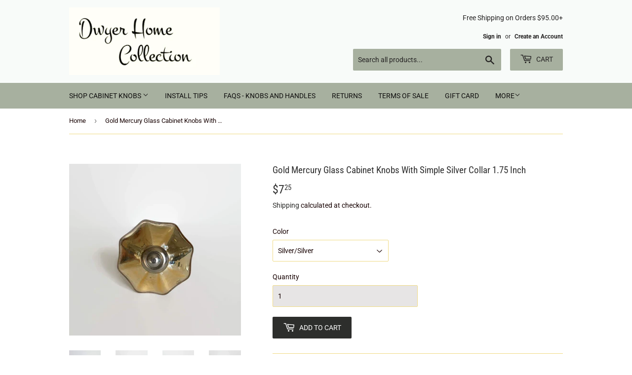

--- FILE ---
content_type: text/html; charset=utf-8
request_url: https://dwyerhomecollection.com/products/gold-mercury-glass-cabinet-knobs-with-simple-silver-collar-1-75-inch
body_size: 25895
content:
<!doctype html>
<html class="no-touch no-js">
<head>
<!-- Google Tag Manager -->
<script>(function(w,d,s,l,i){w[l]=w[l]||[];w[l].push({'gtm.start':
new Date().getTime(),event:'gtm.js'});var f=d.getElementsByTagName(s)[0],
j=d.createElement(s),dl=l!='dataLayer'?'&l='+l:'';j.async=true;j.src=
'https://www.googletagmanager.com/gtm.js?id='+i+dl;f.parentNode.insertBefore(j,f);
})(window,document,'script','dataLayer','GTM-579WVDT');</script>
<!-- End Google Tag Manager -->
  <!-- Global Site Tag (gtag.js) - Google AdWords: 3093999363 -->
<script async src="https://www.googletagmanager.com/gtag/js?id=AW-952158043"></script>
<script>
  window.dataLayer = window.dataLayer || [];
  function gtag(){dataLayer.push(arguments);}
  gtag('js', new Date());
  gtag('config', 'AW-952158043', {'send_page_view': false});
</script>
  <script>(function(H){H.className=H.className.replace(/\bno-js\b/,'js')})(document.documentElement)</script>
  <!-- Basic page needs ================================================== -->
  <meta charset="utf-8">
  <meta http-equiv="X-UA-Compatible" content="IE=edge,chrome=1">

  
  <link rel="shortcut icon" href="//dwyerhomecollection.com/cdn/shop/files/Logo_B_W_300_x_137_6e130a97-b7ab-48d6-b51c-0f0bed7a209a_32x32.png?v=1613772841" type="image/png" />
  

  <!-- Title and description ================================================== -->
  <title>
  Gold Mercury Glass Cabinet Knobs With Simple Silver Collar 1.75 Inch &ndash; Dwyer Home Collection
  </title>

  
    <meta name="description" content="Holiday Favorite! Gold mercury glass cabinet knobs brightened by a refreshingly tidy, circular collar surrounding the screw head. Chic, yet simply neat. Easy to install. Next day shipping.">
  

  <!-- Product meta ================================================== -->
  <!-- /snippets/social-meta-tags.liquid -->




<meta property="og:site_name" content="Dwyer Home Collection">
<meta property="og:url" content="https://dwyerhomecollection.com/products/gold-mercury-glass-cabinet-knobs-with-simple-silver-collar-1-75-inch">
<meta property="og:title" content="Gold Mercury Glass Cabinet Knobs With Simple Silver Collar 1.75 Inch">
<meta property="og:type" content="product">
<meta property="og:description" content="Holiday Favorite! Gold mercury glass cabinet knobs brightened by a refreshingly tidy, circular collar surrounding the screw head. Chic, yet simply neat. Easy to install. Next day shipping.">

  <meta property="og:price:amount" content="7.25">
  <meta property="og:price:currency" content="USD">

<meta property="og:image" content="http://dwyerhomecollection.com/cdn/shop/products/Gold_Mercury_Glass_Cabinet_Knobs_With_Simple_Silver_Collar_2_1200x1200.jpg?v=1667490306"><meta property="og:image" content="http://dwyerhomecollection.com/cdn/shop/products/Gold_Mercury_Glass_Cabinet_Knobs_With_Simple_Silver_Collar_ss_1200x1200.jpg?v=1667490307"><meta property="og:image" content="http://dwyerhomecollection.com/cdn/shop/products/Gold_Mercury_Glass_Cabinet_Knobs_With_Simple_Silver_Collar_sg_1200x1200.jpg?v=1667490308">
<meta property="og:image:secure_url" content="https://dwyerhomecollection.com/cdn/shop/products/Gold_Mercury_Glass_Cabinet_Knobs_With_Simple_Silver_Collar_2_1200x1200.jpg?v=1667490306"><meta property="og:image:secure_url" content="https://dwyerhomecollection.com/cdn/shop/products/Gold_Mercury_Glass_Cabinet_Knobs_With_Simple_Silver_Collar_ss_1200x1200.jpg?v=1667490307"><meta property="og:image:secure_url" content="https://dwyerhomecollection.com/cdn/shop/products/Gold_Mercury_Glass_Cabinet_Knobs_With_Simple_Silver_Collar_sg_1200x1200.jpg?v=1667490308">


<meta name="twitter:card" content="summary_large_image">
<meta name="twitter:title" content="Gold Mercury Glass Cabinet Knobs With Simple Silver Collar 1.75 Inch">
<meta name="twitter:description" content="Holiday Favorite! Gold mercury glass cabinet knobs brightened by a refreshingly tidy, circular collar surrounding the screw head. Chic, yet simply neat. Easy to install. Next day shipping.">


  <!-- Helpers ================================================== -->
  <link rel="canonical" href="https://dwyerhomecollection.com/products/gold-mercury-glass-cabinet-knobs-with-simple-silver-collar-1-75-inch">
  <meta name="viewport" content="width=device-width,initial-scale=1">

  <!-- CSS ================================================== -->
  <link href="//dwyerhomecollection.com/cdn/shop/t/32/assets/theme.scss.css?v=26681680461570947671760123470" rel="stylesheet" type="text/css" media="all" />

  <!-- Header hook for plugins ================================================== -->
  <script>window.performance && window.performance.mark && window.performance.mark('shopify.content_for_header.start');</script><meta name="google-site-verification" content="igrA0j046OXghETJP_tg20F2IdfSVWER9L_MzQbFJIo">
<meta id="shopify-digital-wallet" name="shopify-digital-wallet" content="/13720853/digital_wallets/dialog">
<meta name="shopify-checkout-api-token" content="12f29b0461ca764d7784065936dfb768">
<meta id="in-context-paypal-metadata" data-shop-id="13720853" data-venmo-supported="false" data-environment="production" data-locale="en_US" data-paypal-v4="true" data-currency="USD">
<link rel="alternate" type="application/json+oembed" href="https://dwyerhomecollection.com/products/gold-mercury-glass-cabinet-knobs-with-simple-silver-collar-1-75-inch.oembed">
<script async="async" src="/checkouts/internal/preloads.js?locale=en-US"></script>
<link rel="preconnect" href="https://shop.app" crossorigin="anonymous">
<script async="async" src="https://shop.app/checkouts/internal/preloads.js?locale=en-US&shop_id=13720853" crossorigin="anonymous"></script>
<script id="apple-pay-shop-capabilities" type="application/json">{"shopId":13720853,"countryCode":"US","currencyCode":"USD","merchantCapabilities":["supports3DS"],"merchantId":"gid:\/\/shopify\/Shop\/13720853","merchantName":"Dwyer Home Collection","requiredBillingContactFields":["postalAddress","email","phone"],"requiredShippingContactFields":["postalAddress","email","phone"],"shippingType":"shipping","supportedNetworks":["visa","masterCard","amex","discover","elo","jcb"],"total":{"type":"pending","label":"Dwyer Home Collection","amount":"1.00"},"shopifyPaymentsEnabled":true,"supportsSubscriptions":true}</script>
<script id="shopify-features" type="application/json">{"accessToken":"12f29b0461ca764d7784065936dfb768","betas":["rich-media-storefront-analytics"],"domain":"dwyerhomecollection.com","predictiveSearch":true,"shopId":13720853,"locale":"en"}</script>
<script>var Shopify = Shopify || {};
Shopify.shop = "dwyerhomecollection.myshopify.com";
Shopify.locale = "en";
Shopify.currency = {"active":"USD","rate":"1.0"};
Shopify.country = "US";
Shopify.theme = {"name":"Supply","id":33402650690,"schema_name":"Supply","schema_version":"8.0.1","theme_store_id":679,"role":"main"};
Shopify.theme.handle = "null";
Shopify.theme.style = {"id":null,"handle":null};
Shopify.cdnHost = "dwyerhomecollection.com/cdn";
Shopify.routes = Shopify.routes || {};
Shopify.routes.root = "/";</script>
<script type="module">!function(o){(o.Shopify=o.Shopify||{}).modules=!0}(window);</script>
<script>!function(o){function n(){var o=[];function n(){o.push(Array.prototype.slice.apply(arguments))}return n.q=o,n}var t=o.Shopify=o.Shopify||{};t.loadFeatures=n(),t.autoloadFeatures=n()}(window);</script>
<script>
  window.ShopifyPay = window.ShopifyPay || {};
  window.ShopifyPay.apiHost = "shop.app\/pay";
  window.ShopifyPay.redirectState = null;
</script>
<script id="shop-js-analytics" type="application/json">{"pageType":"product"}</script>
<script defer="defer" async type="module" src="//dwyerhomecollection.com/cdn/shopifycloud/shop-js/modules/v2/client.init-shop-cart-sync_BT-GjEfc.en.esm.js"></script>
<script defer="defer" async type="module" src="//dwyerhomecollection.com/cdn/shopifycloud/shop-js/modules/v2/chunk.common_D58fp_Oc.esm.js"></script>
<script defer="defer" async type="module" src="//dwyerhomecollection.com/cdn/shopifycloud/shop-js/modules/v2/chunk.modal_xMitdFEc.esm.js"></script>
<script type="module">
  await import("//dwyerhomecollection.com/cdn/shopifycloud/shop-js/modules/v2/client.init-shop-cart-sync_BT-GjEfc.en.esm.js");
await import("//dwyerhomecollection.com/cdn/shopifycloud/shop-js/modules/v2/chunk.common_D58fp_Oc.esm.js");
await import("//dwyerhomecollection.com/cdn/shopifycloud/shop-js/modules/v2/chunk.modal_xMitdFEc.esm.js");

  window.Shopify.SignInWithShop?.initShopCartSync?.({"fedCMEnabled":true,"windoidEnabled":true});

</script>
<script>
  window.Shopify = window.Shopify || {};
  if (!window.Shopify.featureAssets) window.Shopify.featureAssets = {};
  window.Shopify.featureAssets['shop-js'] = {"shop-cart-sync":["modules/v2/client.shop-cart-sync_DZOKe7Ll.en.esm.js","modules/v2/chunk.common_D58fp_Oc.esm.js","modules/v2/chunk.modal_xMitdFEc.esm.js"],"init-fed-cm":["modules/v2/client.init-fed-cm_B6oLuCjv.en.esm.js","modules/v2/chunk.common_D58fp_Oc.esm.js","modules/v2/chunk.modal_xMitdFEc.esm.js"],"shop-cash-offers":["modules/v2/client.shop-cash-offers_D2sdYoxE.en.esm.js","modules/v2/chunk.common_D58fp_Oc.esm.js","modules/v2/chunk.modal_xMitdFEc.esm.js"],"shop-login-button":["modules/v2/client.shop-login-button_QeVjl5Y3.en.esm.js","modules/v2/chunk.common_D58fp_Oc.esm.js","modules/v2/chunk.modal_xMitdFEc.esm.js"],"pay-button":["modules/v2/client.pay-button_DXTOsIq6.en.esm.js","modules/v2/chunk.common_D58fp_Oc.esm.js","modules/v2/chunk.modal_xMitdFEc.esm.js"],"shop-button":["modules/v2/client.shop-button_DQZHx9pm.en.esm.js","modules/v2/chunk.common_D58fp_Oc.esm.js","modules/v2/chunk.modal_xMitdFEc.esm.js"],"avatar":["modules/v2/client.avatar_BTnouDA3.en.esm.js"],"init-windoid":["modules/v2/client.init-windoid_CR1B-cfM.en.esm.js","modules/v2/chunk.common_D58fp_Oc.esm.js","modules/v2/chunk.modal_xMitdFEc.esm.js"],"init-shop-for-new-customer-accounts":["modules/v2/client.init-shop-for-new-customer-accounts_C_vY_xzh.en.esm.js","modules/v2/client.shop-login-button_QeVjl5Y3.en.esm.js","modules/v2/chunk.common_D58fp_Oc.esm.js","modules/v2/chunk.modal_xMitdFEc.esm.js"],"init-shop-email-lookup-coordinator":["modules/v2/client.init-shop-email-lookup-coordinator_BI7n9ZSv.en.esm.js","modules/v2/chunk.common_D58fp_Oc.esm.js","modules/v2/chunk.modal_xMitdFEc.esm.js"],"init-shop-cart-sync":["modules/v2/client.init-shop-cart-sync_BT-GjEfc.en.esm.js","modules/v2/chunk.common_D58fp_Oc.esm.js","modules/v2/chunk.modal_xMitdFEc.esm.js"],"shop-toast-manager":["modules/v2/client.shop-toast-manager_DiYdP3xc.en.esm.js","modules/v2/chunk.common_D58fp_Oc.esm.js","modules/v2/chunk.modal_xMitdFEc.esm.js"],"init-customer-accounts":["modules/v2/client.init-customer-accounts_D9ZNqS-Q.en.esm.js","modules/v2/client.shop-login-button_QeVjl5Y3.en.esm.js","modules/v2/chunk.common_D58fp_Oc.esm.js","modules/v2/chunk.modal_xMitdFEc.esm.js"],"init-customer-accounts-sign-up":["modules/v2/client.init-customer-accounts-sign-up_iGw4briv.en.esm.js","modules/v2/client.shop-login-button_QeVjl5Y3.en.esm.js","modules/v2/chunk.common_D58fp_Oc.esm.js","modules/v2/chunk.modal_xMitdFEc.esm.js"],"shop-follow-button":["modules/v2/client.shop-follow-button_CqMgW2wH.en.esm.js","modules/v2/chunk.common_D58fp_Oc.esm.js","modules/v2/chunk.modal_xMitdFEc.esm.js"],"checkout-modal":["modules/v2/client.checkout-modal_xHeaAweL.en.esm.js","modules/v2/chunk.common_D58fp_Oc.esm.js","modules/v2/chunk.modal_xMitdFEc.esm.js"],"shop-login":["modules/v2/client.shop-login_D91U-Q7h.en.esm.js","modules/v2/chunk.common_D58fp_Oc.esm.js","modules/v2/chunk.modal_xMitdFEc.esm.js"],"lead-capture":["modules/v2/client.lead-capture_BJmE1dJe.en.esm.js","modules/v2/chunk.common_D58fp_Oc.esm.js","modules/v2/chunk.modal_xMitdFEc.esm.js"],"payment-terms":["modules/v2/client.payment-terms_Ci9AEqFq.en.esm.js","modules/v2/chunk.common_D58fp_Oc.esm.js","modules/v2/chunk.modal_xMitdFEc.esm.js"]};
</script>
<script id="__st">var __st={"a":13720853,"offset":-18000,"reqid":"257668f6-0746-4a3c-b1c9-b0f4ccf07f89-1769157581","pageurl":"dwyerhomecollection.com\/products\/gold-mercury-glass-cabinet-knobs-with-simple-silver-collar-1-75-inch","u":"6b32ddb81ebd","p":"product","rtyp":"product","rid":190075535384};</script>
<script>window.ShopifyPaypalV4VisibilityTracking = true;</script>
<script id="form-persister">!function(){'use strict';const t='contact',e='new_comment',n=[[t,t],['blogs',e],['comments',e],[t,'customer']],o='password',r='form_key',c=['recaptcha-v3-token','g-recaptcha-response','h-captcha-response',o],s=()=>{try{return window.sessionStorage}catch{return}},i='__shopify_v',u=t=>t.elements[r],a=function(){const t=[...n].map((([t,e])=>`form[action*='/${t}']:not([data-nocaptcha='true']) input[name='form_type'][value='${e}']`)).join(',');var e;return e=t,()=>e?[...document.querySelectorAll(e)].map((t=>t.form)):[]}();function m(t){const e=u(t);a().includes(t)&&(!e||!e.value)&&function(t){try{if(!s())return;!function(t){const e=s();if(!e)return;const n=u(t);if(!n)return;const o=n.value;o&&e.removeItem(o)}(t);const e=Array.from(Array(32),(()=>Math.random().toString(36)[2])).join('');!function(t,e){u(t)||t.append(Object.assign(document.createElement('input'),{type:'hidden',name:r})),t.elements[r].value=e}(t,e),function(t,e){const n=s();if(!n)return;const r=[...t.querySelectorAll(`input[type='${o}']`)].map((({name:t})=>t)),u=[...c,...r],a={};for(const[o,c]of new FormData(t).entries())u.includes(o)||(a[o]=c);n.setItem(e,JSON.stringify({[i]:1,action:t.action,data:a}))}(t,e)}catch(e){console.error('failed to persist form',e)}}(t)}const f=t=>{if('true'===t.dataset.persistBound)return;const e=function(t,e){const n=function(t){return'function'==typeof t.submit?t.submit:HTMLFormElement.prototype.submit}(t).bind(t);return function(){let t;return()=>{t||(t=!0,(()=>{try{e(),n()}catch(t){(t=>{console.error('form submit failed',t)})(t)}})(),setTimeout((()=>t=!1),250))}}()}(t,(()=>{m(t)}));!function(t,e){if('function'==typeof t.submit&&'function'==typeof e)try{t.submit=e}catch{}}(t,e),t.addEventListener('submit',(t=>{t.preventDefault(),e()})),t.dataset.persistBound='true'};!function(){function t(t){const e=(t=>{const e=t.target;return e instanceof HTMLFormElement?e:e&&e.form})(t);e&&m(e)}document.addEventListener('submit',t),document.addEventListener('DOMContentLoaded',(()=>{const e=a();for(const t of e)f(t);var n;n=document.body,new window.MutationObserver((t=>{for(const e of t)if('childList'===e.type&&e.addedNodes.length)for(const t of e.addedNodes)1===t.nodeType&&'FORM'===t.tagName&&a().includes(t)&&f(t)})).observe(n,{childList:!0,subtree:!0,attributes:!1}),document.removeEventListener('submit',t)}))}()}();</script>
<script integrity="sha256-4kQ18oKyAcykRKYeNunJcIwy7WH5gtpwJnB7kiuLZ1E=" data-source-attribution="shopify.loadfeatures" defer="defer" src="//dwyerhomecollection.com/cdn/shopifycloud/storefront/assets/storefront/load_feature-a0a9edcb.js" crossorigin="anonymous"></script>
<script crossorigin="anonymous" defer="defer" src="//dwyerhomecollection.com/cdn/shopifycloud/storefront/assets/shopify_pay/storefront-65b4c6d7.js?v=20250812"></script>
<script data-source-attribution="shopify.dynamic_checkout.dynamic.init">var Shopify=Shopify||{};Shopify.PaymentButton=Shopify.PaymentButton||{isStorefrontPortableWallets:!0,init:function(){window.Shopify.PaymentButton.init=function(){};var t=document.createElement("script");t.src="https://dwyerhomecollection.com/cdn/shopifycloud/portable-wallets/latest/portable-wallets.en.js",t.type="module",document.head.appendChild(t)}};
</script>
<script data-source-attribution="shopify.dynamic_checkout.buyer_consent">
  function portableWalletsHideBuyerConsent(e){var t=document.getElementById("shopify-buyer-consent"),n=document.getElementById("shopify-subscription-policy-button");t&&n&&(t.classList.add("hidden"),t.setAttribute("aria-hidden","true"),n.removeEventListener("click",e))}function portableWalletsShowBuyerConsent(e){var t=document.getElementById("shopify-buyer-consent"),n=document.getElementById("shopify-subscription-policy-button");t&&n&&(t.classList.remove("hidden"),t.removeAttribute("aria-hidden"),n.addEventListener("click",e))}window.Shopify?.PaymentButton&&(window.Shopify.PaymentButton.hideBuyerConsent=portableWalletsHideBuyerConsent,window.Shopify.PaymentButton.showBuyerConsent=portableWalletsShowBuyerConsent);
</script>
<script data-source-attribution="shopify.dynamic_checkout.cart.bootstrap">document.addEventListener("DOMContentLoaded",(function(){function t(){return document.querySelector("shopify-accelerated-checkout-cart, shopify-accelerated-checkout")}if(t())Shopify.PaymentButton.init();else{new MutationObserver((function(e,n){t()&&(Shopify.PaymentButton.init(),n.disconnect())})).observe(document.body,{childList:!0,subtree:!0})}}));
</script>
<link id="shopify-accelerated-checkout-styles" rel="stylesheet" media="screen" href="https://dwyerhomecollection.com/cdn/shopifycloud/portable-wallets/latest/accelerated-checkout-backwards-compat.css" crossorigin="anonymous">
<style id="shopify-accelerated-checkout-cart">
        #shopify-buyer-consent {
  margin-top: 1em;
  display: inline-block;
  width: 100%;
}

#shopify-buyer-consent.hidden {
  display: none;
}

#shopify-subscription-policy-button {
  background: none;
  border: none;
  padding: 0;
  text-decoration: underline;
  font-size: inherit;
  cursor: pointer;
}

#shopify-subscription-policy-button::before {
  box-shadow: none;
}

      </style>

<script>window.performance && window.performance.mark && window.performance.mark('shopify.content_for_header.end');</script>

  
  

  <script src="//dwyerhomecollection.com/cdn/shop/t/32/assets/jquery-2.2.3.min.js?v=58211863146907186831546228954" type="text/javascript"></script>

  <script src="//dwyerhomecollection.com/cdn/shop/t/32/assets/lazysizes.min.js?v=8147953233334221341546228955" async="async"></script>
  <script src="//dwyerhomecollection.com/cdn/shop/t/32/assets/vendor.js?v=106177282645720727331546228955" defer="defer"></script>
  <script src="//dwyerhomecollection.com/cdn/shop/t/32/assets/theme.js?v=26942228806803585171546564952" defer="defer"></script>
<link href="https://monorail-edge.shopifysvc.com" rel="dns-prefetch">
<script>(function(){if ("sendBeacon" in navigator && "performance" in window) {try {var session_token_from_headers = performance.getEntriesByType('navigation')[0].serverTiming.find(x => x.name == '_s').description;} catch {var session_token_from_headers = undefined;}var session_cookie_matches = document.cookie.match(/_shopify_s=([^;]*)/);var session_token_from_cookie = session_cookie_matches && session_cookie_matches.length === 2 ? session_cookie_matches[1] : "";var session_token = session_token_from_headers || session_token_from_cookie || "";function handle_abandonment_event(e) {var entries = performance.getEntries().filter(function(entry) {return /monorail-edge.shopifysvc.com/.test(entry.name);});if (!window.abandonment_tracked && entries.length === 0) {window.abandonment_tracked = true;var currentMs = Date.now();var navigation_start = performance.timing.navigationStart;var payload = {shop_id: 13720853,url: window.location.href,navigation_start,duration: currentMs - navigation_start,session_token,page_type: "product"};window.navigator.sendBeacon("https://monorail-edge.shopifysvc.com/v1/produce", JSON.stringify({schema_id: "online_store_buyer_site_abandonment/1.1",payload: payload,metadata: {event_created_at_ms: currentMs,event_sent_at_ms: currentMs}}));}}window.addEventListener('pagehide', handle_abandonment_event);}}());</script>
<script id="web-pixels-manager-setup">(function e(e,d,r,n,o){if(void 0===o&&(o={}),!Boolean(null===(a=null===(i=window.Shopify)||void 0===i?void 0:i.analytics)||void 0===a?void 0:a.replayQueue)){var i,a;window.Shopify=window.Shopify||{};var t=window.Shopify;t.analytics=t.analytics||{};var s=t.analytics;s.replayQueue=[],s.publish=function(e,d,r){return s.replayQueue.push([e,d,r]),!0};try{self.performance.mark("wpm:start")}catch(e){}var l=function(){var e={modern:/Edge?\/(1{2}[4-9]|1[2-9]\d|[2-9]\d{2}|\d{4,})\.\d+(\.\d+|)|Firefox\/(1{2}[4-9]|1[2-9]\d|[2-9]\d{2}|\d{4,})\.\d+(\.\d+|)|Chrom(ium|e)\/(9{2}|\d{3,})\.\d+(\.\d+|)|(Maci|X1{2}).+ Version\/(15\.\d+|(1[6-9]|[2-9]\d|\d{3,})\.\d+)([,.]\d+|)( \(\w+\)|)( Mobile\/\w+|) Safari\/|Chrome.+OPR\/(9{2}|\d{3,})\.\d+\.\d+|(CPU[ +]OS|iPhone[ +]OS|CPU[ +]iPhone|CPU IPhone OS|CPU iPad OS)[ +]+(15[._]\d+|(1[6-9]|[2-9]\d|\d{3,})[._]\d+)([._]\d+|)|Android:?[ /-](13[3-9]|1[4-9]\d|[2-9]\d{2}|\d{4,})(\.\d+|)(\.\d+|)|Android.+Firefox\/(13[5-9]|1[4-9]\d|[2-9]\d{2}|\d{4,})\.\d+(\.\d+|)|Android.+Chrom(ium|e)\/(13[3-9]|1[4-9]\d|[2-9]\d{2}|\d{4,})\.\d+(\.\d+|)|SamsungBrowser\/([2-9]\d|\d{3,})\.\d+/,legacy:/Edge?\/(1[6-9]|[2-9]\d|\d{3,})\.\d+(\.\d+|)|Firefox\/(5[4-9]|[6-9]\d|\d{3,})\.\d+(\.\d+|)|Chrom(ium|e)\/(5[1-9]|[6-9]\d|\d{3,})\.\d+(\.\d+|)([\d.]+$|.*Safari\/(?![\d.]+ Edge\/[\d.]+$))|(Maci|X1{2}).+ Version\/(10\.\d+|(1[1-9]|[2-9]\d|\d{3,})\.\d+)([,.]\d+|)( \(\w+\)|)( Mobile\/\w+|) Safari\/|Chrome.+OPR\/(3[89]|[4-9]\d|\d{3,})\.\d+\.\d+|(CPU[ +]OS|iPhone[ +]OS|CPU[ +]iPhone|CPU IPhone OS|CPU iPad OS)[ +]+(10[._]\d+|(1[1-9]|[2-9]\d|\d{3,})[._]\d+)([._]\d+|)|Android:?[ /-](13[3-9]|1[4-9]\d|[2-9]\d{2}|\d{4,})(\.\d+|)(\.\d+|)|Mobile Safari.+OPR\/([89]\d|\d{3,})\.\d+\.\d+|Android.+Firefox\/(13[5-9]|1[4-9]\d|[2-9]\d{2}|\d{4,})\.\d+(\.\d+|)|Android.+Chrom(ium|e)\/(13[3-9]|1[4-9]\d|[2-9]\d{2}|\d{4,})\.\d+(\.\d+|)|Android.+(UC? ?Browser|UCWEB|U3)[ /]?(15\.([5-9]|\d{2,})|(1[6-9]|[2-9]\d|\d{3,})\.\d+)\.\d+|SamsungBrowser\/(5\.\d+|([6-9]|\d{2,})\.\d+)|Android.+MQ{2}Browser\/(14(\.(9|\d{2,})|)|(1[5-9]|[2-9]\d|\d{3,})(\.\d+|))(\.\d+|)|K[Aa][Ii]OS\/(3\.\d+|([4-9]|\d{2,})\.\d+)(\.\d+|)/},d=e.modern,r=e.legacy,n=navigator.userAgent;return n.match(d)?"modern":n.match(r)?"legacy":"unknown"}(),u="modern"===l?"modern":"legacy",c=(null!=n?n:{modern:"",legacy:""})[u],f=function(e){return[e.baseUrl,"/wpm","/b",e.hashVersion,"modern"===e.buildTarget?"m":"l",".js"].join("")}({baseUrl:d,hashVersion:r,buildTarget:u}),m=function(e){var d=e.version,r=e.bundleTarget,n=e.surface,o=e.pageUrl,i=e.monorailEndpoint;return{emit:function(e){var a=e.status,t=e.errorMsg,s=(new Date).getTime(),l=JSON.stringify({metadata:{event_sent_at_ms:s},events:[{schema_id:"web_pixels_manager_load/3.1",payload:{version:d,bundle_target:r,page_url:o,status:a,surface:n,error_msg:t},metadata:{event_created_at_ms:s}}]});if(!i)return console&&console.warn&&console.warn("[Web Pixels Manager] No Monorail endpoint provided, skipping logging."),!1;try{return self.navigator.sendBeacon.bind(self.navigator)(i,l)}catch(e){}var u=new XMLHttpRequest;try{return u.open("POST",i,!0),u.setRequestHeader("Content-Type","text/plain"),u.send(l),!0}catch(e){return console&&console.warn&&console.warn("[Web Pixels Manager] Got an unhandled error while logging to Monorail."),!1}}}}({version:r,bundleTarget:l,surface:e.surface,pageUrl:self.location.href,monorailEndpoint:e.monorailEndpoint});try{o.browserTarget=l,function(e){var d=e.src,r=e.async,n=void 0===r||r,o=e.onload,i=e.onerror,a=e.sri,t=e.scriptDataAttributes,s=void 0===t?{}:t,l=document.createElement("script"),u=document.querySelector("head"),c=document.querySelector("body");if(l.async=n,l.src=d,a&&(l.integrity=a,l.crossOrigin="anonymous"),s)for(var f in s)if(Object.prototype.hasOwnProperty.call(s,f))try{l.dataset[f]=s[f]}catch(e){}if(o&&l.addEventListener("load",o),i&&l.addEventListener("error",i),u)u.appendChild(l);else{if(!c)throw new Error("Did not find a head or body element to append the script");c.appendChild(l)}}({src:f,async:!0,onload:function(){if(!function(){var e,d;return Boolean(null===(d=null===(e=window.Shopify)||void 0===e?void 0:e.analytics)||void 0===d?void 0:d.initialized)}()){var d=window.webPixelsManager.init(e)||void 0;if(d){var r=window.Shopify.analytics;r.replayQueue.forEach((function(e){var r=e[0],n=e[1],o=e[2];d.publishCustomEvent(r,n,o)})),r.replayQueue=[],r.publish=d.publishCustomEvent,r.visitor=d.visitor,r.initialized=!0}}},onerror:function(){return m.emit({status:"failed",errorMsg:"".concat(f," has failed to load")})},sri:function(e){var d=/^sha384-[A-Za-z0-9+/=]+$/;return"string"==typeof e&&d.test(e)}(c)?c:"",scriptDataAttributes:o}),m.emit({status:"loading"})}catch(e){m.emit({status:"failed",errorMsg:(null==e?void 0:e.message)||"Unknown error"})}}})({shopId: 13720853,storefrontBaseUrl: "https://dwyerhomecollection.com",extensionsBaseUrl: "https://extensions.shopifycdn.com/cdn/shopifycloud/web-pixels-manager",monorailEndpoint: "https://monorail-edge.shopifysvc.com/unstable/produce_batch",surface: "storefront-renderer",enabledBetaFlags: ["2dca8a86"],webPixelsConfigList: [{"id":"382926914","configuration":"{\"config\":\"{\\\"pixel_id\\\":\\\"G-FE39BQCHC4\\\",\\\"target_country\\\":\\\"US\\\",\\\"gtag_events\\\":[{\\\"type\\\":\\\"search\\\",\\\"action_label\\\":[\\\"G-FE39BQCHC4\\\",\\\"AW-952158043\\\/z321CNj_koQBENuOg8YD\\\"]},{\\\"type\\\":\\\"begin_checkout\\\",\\\"action_label\\\":[\\\"G-FE39BQCHC4\\\",\\\"AW-952158043\\\/CthTCN3-koQBENuOg8YD\\\"]},{\\\"type\\\":\\\"view_item\\\",\\\"action_label\\\":[\\\"G-FE39BQCHC4\\\",\\\"AW-952158043\\\/7o_6CNf-koQBENuOg8YD\\\",\\\"MC-Y46KF5RF8W\\\"]},{\\\"type\\\":\\\"purchase\\\",\\\"action_label\\\":[\\\"G-FE39BQCHC4\\\",\\\"AW-952158043\\\/VnrRCNT-koQBENuOg8YD\\\",\\\"MC-Y46KF5RF8W\\\"]},{\\\"type\\\":\\\"page_view\\\",\\\"action_label\\\":[\\\"G-FE39BQCHC4\\\",\\\"AW-952158043\\\/Gh9sCNH-koQBENuOg8YD\\\",\\\"MC-Y46KF5RF8W\\\"]},{\\\"type\\\":\\\"add_payment_info\\\",\\\"action_label\\\":[\\\"G-FE39BQCHC4\\\",\\\"AW-952158043\\\/ktxuCNv_koQBENuOg8YD\\\"]},{\\\"type\\\":\\\"add_to_cart\\\",\\\"action_label\\\":[\\\"G-FE39BQCHC4\\\",\\\"AW-952158043\\\/kdF6CNr-koQBENuOg8YD\\\"]}],\\\"enable_monitoring_mode\\\":false}\"}","eventPayloadVersion":"v1","runtimeContext":"OPEN","scriptVersion":"b2a88bafab3e21179ed38636efcd8a93","type":"APP","apiClientId":1780363,"privacyPurposes":[],"dataSharingAdjustments":{"protectedCustomerApprovalScopes":["read_customer_address","read_customer_email","read_customer_name","read_customer_personal_data","read_customer_phone"]}},{"id":"57049154","configuration":"{\"tagID\":\"2614416106662\"}","eventPayloadVersion":"v1","runtimeContext":"STRICT","scriptVersion":"18031546ee651571ed29edbe71a3550b","type":"APP","apiClientId":3009811,"privacyPurposes":["ANALYTICS","MARKETING","SALE_OF_DATA"],"dataSharingAdjustments":{"protectedCustomerApprovalScopes":["read_customer_address","read_customer_email","read_customer_name","read_customer_personal_data","read_customer_phone"]}},{"id":"shopify-app-pixel","configuration":"{}","eventPayloadVersion":"v1","runtimeContext":"STRICT","scriptVersion":"0450","apiClientId":"shopify-pixel","type":"APP","privacyPurposes":["ANALYTICS","MARKETING"]},{"id":"shopify-custom-pixel","eventPayloadVersion":"v1","runtimeContext":"LAX","scriptVersion":"0450","apiClientId":"shopify-pixel","type":"CUSTOM","privacyPurposes":["ANALYTICS","MARKETING"]}],isMerchantRequest: false,initData: {"shop":{"name":"Dwyer Home Collection","paymentSettings":{"currencyCode":"USD"},"myshopifyDomain":"dwyerhomecollection.myshopify.com","countryCode":"US","storefrontUrl":"https:\/\/dwyerhomecollection.com"},"customer":null,"cart":null,"checkout":null,"productVariants":[{"price":{"amount":7.25,"currencyCode":"USD"},"product":{"title":"Gold Mercury Glass Cabinet Knobs With Simple Silver Collar 1.75 Inch","vendor":"DH Collection","id":"190075535384","untranslatedTitle":"Gold Mercury Glass Cabinet Knobs With Simple Silver Collar 1.75 Inch","url":"\/products\/gold-mercury-glass-cabinet-knobs-with-simple-silver-collar-1-75-inch","type":"Cabinet Knobs \u0026 Handles"},"id":"2066199052312","image":{"src":"\/\/dwyerhomecollection.com\/cdn\/shop\/products\/Gold_Mercury_Glass_Cabinet_Knobs_With_Simple_Silver_Collar_ss.jpg?v=1667490307"},"sku":"5148143ss","title":"Silver\/Silver","untranslatedTitle":"Silver\/Silver"},{"price":{"amount":7.25,"currencyCode":"USD"},"product":{"title":"Gold Mercury Glass Cabinet Knobs With Simple Silver Collar 1.75 Inch","vendor":"DH Collection","id":"190075535384","untranslatedTitle":"Gold Mercury Glass Cabinet Knobs With Simple Silver Collar 1.75 Inch","url":"\/products\/gold-mercury-glass-cabinet-knobs-with-simple-silver-collar-1-75-inch","type":"Cabinet Knobs \u0026 Handles"},"id":"2066199085080","image":{"src":"\/\/dwyerhomecollection.com\/cdn\/shop\/products\/Gold_Mercury_Glass_Cabinet_Knobs_With_Simple_Silver_Collar_sg.jpg?v=1667490308"},"sku":"5148143sg","title":"Silver\/Gold","untranslatedTitle":"Silver\/Gold"},{"price":{"amount":7.25,"currencyCode":"USD"},"product":{"title":"Gold Mercury Glass Cabinet Knobs With Simple Silver Collar 1.75 Inch","vendor":"DH Collection","id":"190075535384","untranslatedTitle":"Gold Mercury Glass Cabinet Knobs With Simple Silver Collar 1.75 Inch","url":"\/products\/gold-mercury-glass-cabinet-knobs-with-simple-silver-collar-1-75-inch","type":"Cabinet Knobs \u0026 Handles"},"id":"2066199117848","image":{"src":"\/\/dwyerhomecollection.com\/cdn\/shop\/products\/Gold_Mercury_Glass_Cabinet_Knobs_With_Simple_Silver_Collar_sb_aeb2da4d-b6de-47ce-9d03-20e6444b7a89.jpg?v=1667490309"},"sku":"5148143sb","title":"Antique Bronze","untranslatedTitle":"Antique Bronze"}],"purchasingCompany":null},},"https://dwyerhomecollection.com/cdn","fcfee988w5aeb613cpc8e4bc33m6693e112",{"modern":"","legacy":""},{"shopId":"13720853","storefrontBaseUrl":"https:\/\/dwyerhomecollection.com","extensionBaseUrl":"https:\/\/extensions.shopifycdn.com\/cdn\/shopifycloud\/web-pixels-manager","surface":"storefront-renderer","enabledBetaFlags":"[\"2dca8a86\"]","isMerchantRequest":"false","hashVersion":"fcfee988w5aeb613cpc8e4bc33m6693e112","publish":"custom","events":"[[\"page_viewed\",{}],[\"product_viewed\",{\"productVariant\":{\"price\":{\"amount\":7.25,\"currencyCode\":\"USD\"},\"product\":{\"title\":\"Gold Mercury Glass Cabinet Knobs With Simple Silver Collar 1.75 Inch\",\"vendor\":\"DH Collection\",\"id\":\"190075535384\",\"untranslatedTitle\":\"Gold Mercury Glass Cabinet Knobs With Simple Silver Collar 1.75 Inch\",\"url\":\"\/products\/gold-mercury-glass-cabinet-knobs-with-simple-silver-collar-1-75-inch\",\"type\":\"Cabinet Knobs \u0026 Handles\"},\"id\":\"2066199052312\",\"image\":{\"src\":\"\/\/dwyerhomecollection.com\/cdn\/shop\/products\/Gold_Mercury_Glass_Cabinet_Knobs_With_Simple_Silver_Collar_ss.jpg?v=1667490307\"},\"sku\":\"5148143ss\",\"title\":\"Silver\/Silver\",\"untranslatedTitle\":\"Silver\/Silver\"}}]]"});</script><script>
  window.ShopifyAnalytics = window.ShopifyAnalytics || {};
  window.ShopifyAnalytics.meta = window.ShopifyAnalytics.meta || {};
  window.ShopifyAnalytics.meta.currency = 'USD';
  var meta = {"product":{"id":190075535384,"gid":"gid:\/\/shopify\/Product\/190075535384","vendor":"DH Collection","type":"Cabinet Knobs \u0026 Handles","handle":"gold-mercury-glass-cabinet-knobs-with-simple-silver-collar-1-75-inch","variants":[{"id":2066199052312,"price":725,"name":"Gold Mercury Glass Cabinet Knobs With Simple Silver Collar 1.75 Inch - Silver\/Silver","public_title":"Silver\/Silver","sku":"5148143ss"},{"id":2066199085080,"price":725,"name":"Gold Mercury Glass Cabinet Knobs With Simple Silver Collar 1.75 Inch - Silver\/Gold","public_title":"Silver\/Gold","sku":"5148143sg"},{"id":2066199117848,"price":725,"name":"Gold Mercury Glass Cabinet Knobs With Simple Silver Collar 1.75 Inch - Antique Bronze","public_title":"Antique Bronze","sku":"5148143sb"}],"remote":false},"page":{"pageType":"product","resourceType":"product","resourceId":190075535384,"requestId":"257668f6-0746-4a3c-b1c9-b0f4ccf07f89-1769157581"}};
  for (var attr in meta) {
    window.ShopifyAnalytics.meta[attr] = meta[attr];
  }
</script>
<script class="analytics">
  (function () {
    var customDocumentWrite = function(content) {
      var jquery = null;

      if (window.jQuery) {
        jquery = window.jQuery;
      } else if (window.Checkout && window.Checkout.$) {
        jquery = window.Checkout.$;
      }

      if (jquery) {
        jquery('body').append(content);
      }
    };

    var hasLoggedConversion = function(token) {
      if (token) {
        return document.cookie.indexOf('loggedConversion=' + token) !== -1;
      }
      return false;
    }

    var setCookieIfConversion = function(token) {
      if (token) {
        var twoMonthsFromNow = new Date(Date.now());
        twoMonthsFromNow.setMonth(twoMonthsFromNow.getMonth() + 2);

        document.cookie = 'loggedConversion=' + token + '; expires=' + twoMonthsFromNow;
      }
    }

    var trekkie = window.ShopifyAnalytics.lib = window.trekkie = window.trekkie || [];
    if (trekkie.integrations) {
      return;
    }
    trekkie.methods = [
      'identify',
      'page',
      'ready',
      'track',
      'trackForm',
      'trackLink'
    ];
    trekkie.factory = function(method) {
      return function() {
        var args = Array.prototype.slice.call(arguments);
        args.unshift(method);
        trekkie.push(args);
        return trekkie;
      };
    };
    for (var i = 0; i < trekkie.methods.length; i++) {
      var key = trekkie.methods[i];
      trekkie[key] = trekkie.factory(key);
    }
    trekkie.load = function(config) {
      trekkie.config = config || {};
      trekkie.config.initialDocumentCookie = document.cookie;
      var first = document.getElementsByTagName('script')[0];
      var script = document.createElement('script');
      script.type = 'text/javascript';
      script.onerror = function(e) {
        var scriptFallback = document.createElement('script');
        scriptFallback.type = 'text/javascript';
        scriptFallback.onerror = function(error) {
                var Monorail = {
      produce: function produce(monorailDomain, schemaId, payload) {
        var currentMs = new Date().getTime();
        var event = {
          schema_id: schemaId,
          payload: payload,
          metadata: {
            event_created_at_ms: currentMs,
            event_sent_at_ms: currentMs
          }
        };
        return Monorail.sendRequest("https://" + monorailDomain + "/v1/produce", JSON.stringify(event));
      },
      sendRequest: function sendRequest(endpointUrl, payload) {
        // Try the sendBeacon API
        if (window && window.navigator && typeof window.navigator.sendBeacon === 'function' && typeof window.Blob === 'function' && !Monorail.isIos12()) {
          var blobData = new window.Blob([payload], {
            type: 'text/plain'
          });

          if (window.navigator.sendBeacon(endpointUrl, blobData)) {
            return true;
          } // sendBeacon was not successful

        } // XHR beacon

        var xhr = new XMLHttpRequest();

        try {
          xhr.open('POST', endpointUrl);
          xhr.setRequestHeader('Content-Type', 'text/plain');
          xhr.send(payload);
        } catch (e) {
          console.log(e);
        }

        return false;
      },
      isIos12: function isIos12() {
        return window.navigator.userAgent.lastIndexOf('iPhone; CPU iPhone OS 12_') !== -1 || window.navigator.userAgent.lastIndexOf('iPad; CPU OS 12_') !== -1;
      }
    };
    Monorail.produce('monorail-edge.shopifysvc.com',
      'trekkie_storefront_load_errors/1.1',
      {shop_id: 13720853,
      theme_id: 33402650690,
      app_name: "storefront",
      context_url: window.location.href,
      source_url: "//dwyerhomecollection.com/cdn/s/trekkie.storefront.8d95595f799fbf7e1d32231b9a28fd43b70c67d3.min.js"});

        };
        scriptFallback.async = true;
        scriptFallback.src = '//dwyerhomecollection.com/cdn/s/trekkie.storefront.8d95595f799fbf7e1d32231b9a28fd43b70c67d3.min.js';
        first.parentNode.insertBefore(scriptFallback, first);
      };
      script.async = true;
      script.src = '//dwyerhomecollection.com/cdn/s/trekkie.storefront.8d95595f799fbf7e1d32231b9a28fd43b70c67d3.min.js';
      first.parentNode.insertBefore(script, first);
    };
    trekkie.load(
      {"Trekkie":{"appName":"storefront","development":false,"defaultAttributes":{"shopId":13720853,"isMerchantRequest":null,"themeId":33402650690,"themeCityHash":"10876858969164924161","contentLanguage":"en","currency":"USD","eventMetadataId":"687a8929-37cc-467b-9016-b84afe31b221"},"isServerSideCookieWritingEnabled":true,"monorailRegion":"shop_domain","enabledBetaFlags":["65f19447"]},"Session Attribution":{},"S2S":{"facebookCapiEnabled":false,"source":"trekkie-storefront-renderer","apiClientId":580111}}
    );

    var loaded = false;
    trekkie.ready(function() {
      if (loaded) return;
      loaded = true;

      window.ShopifyAnalytics.lib = window.trekkie;

      var originalDocumentWrite = document.write;
      document.write = customDocumentWrite;
      try { window.ShopifyAnalytics.merchantGoogleAnalytics.call(this); } catch(error) {};
      document.write = originalDocumentWrite;

      window.ShopifyAnalytics.lib.page(null,{"pageType":"product","resourceType":"product","resourceId":190075535384,"requestId":"257668f6-0746-4a3c-b1c9-b0f4ccf07f89-1769157581","shopifyEmitted":true});

      var match = window.location.pathname.match(/checkouts\/(.+)\/(thank_you|post_purchase)/)
      var token = match? match[1]: undefined;
      if (!hasLoggedConversion(token)) {
        setCookieIfConversion(token);
        window.ShopifyAnalytics.lib.track("Viewed Product",{"currency":"USD","variantId":2066199052312,"productId":190075535384,"productGid":"gid:\/\/shopify\/Product\/190075535384","name":"Gold Mercury Glass Cabinet Knobs With Simple Silver Collar 1.75 Inch - Silver\/Silver","price":"7.25","sku":"5148143ss","brand":"DH Collection","variant":"Silver\/Silver","category":"Cabinet Knobs \u0026 Handles","nonInteraction":true,"remote":false},undefined,undefined,{"shopifyEmitted":true});
      window.ShopifyAnalytics.lib.track("monorail:\/\/trekkie_storefront_viewed_product\/1.1",{"currency":"USD","variantId":2066199052312,"productId":190075535384,"productGid":"gid:\/\/shopify\/Product\/190075535384","name":"Gold Mercury Glass Cabinet Knobs With Simple Silver Collar 1.75 Inch - Silver\/Silver","price":"7.25","sku":"5148143ss","brand":"DH Collection","variant":"Silver\/Silver","category":"Cabinet Knobs \u0026 Handles","nonInteraction":true,"remote":false,"referer":"https:\/\/dwyerhomecollection.com\/products\/gold-mercury-glass-cabinet-knobs-with-simple-silver-collar-1-75-inch"});
      }
    });


        var eventsListenerScript = document.createElement('script');
        eventsListenerScript.async = true;
        eventsListenerScript.src = "//dwyerhomecollection.com/cdn/shopifycloud/storefront/assets/shop_events_listener-3da45d37.js";
        document.getElementsByTagName('head')[0].appendChild(eventsListenerScript);

})();</script>
  <script>
  if (!window.ga || (window.ga && typeof window.ga !== 'function')) {
    window.ga = function ga() {
      (window.ga.q = window.ga.q || []).push(arguments);
      if (window.Shopify && window.Shopify.analytics && typeof window.Shopify.analytics.publish === 'function') {
        window.Shopify.analytics.publish("ga_stub_called", {}, {sendTo: "google_osp_migration"});
      }
      console.error("Shopify's Google Analytics stub called with:", Array.from(arguments), "\nSee https://help.shopify.com/manual/promoting-marketing/pixels/pixel-migration#google for more information.");
    };
    if (window.Shopify && window.Shopify.analytics && typeof window.Shopify.analytics.publish === 'function') {
      window.Shopify.analytics.publish("ga_stub_initialized", {}, {sendTo: "google_osp_migration"});
    }
  }
</script>
<script
  defer
  src="https://dwyerhomecollection.com/cdn/shopifycloud/perf-kit/shopify-perf-kit-3.0.4.min.js"
  data-application="storefront-renderer"
  data-shop-id="13720853"
  data-render-region="gcp-us-central1"
  data-page-type="product"
  data-theme-instance-id="33402650690"
  data-theme-name="Supply"
  data-theme-version="8.0.1"
  data-monorail-region="shop_domain"
  data-resource-timing-sampling-rate="10"
  data-shs="true"
  data-shs-beacon="true"
  data-shs-export-with-fetch="true"
  data-shs-logs-sample-rate="1"
  data-shs-beacon-endpoint="https://dwyerhomecollection.com/api/collect"
></script>
</head>

<body id="gold-mercury-glass-cabinet-knobs-with-simple-silver-collar-1-75-inch" class="template-product" >
  <div id="shopify-section-header" class="shopify-section header-section"><header class="site-header" role="banner" data-section-id="header" data-section-type="header-section">
  <div class="wrapper">

    <div class="grid--full">
      <div class="grid-item large--one-half">
        
          <div class="h1 header-logo" itemscope itemtype="http://schema.org/Organization">
        
          
          

          <a href="/" itemprop="url">
            <div class="lazyload__image-wrapper no-js header-logo__image" style="max-width:305px;">
              <div style="padding-top:45.11111111111111%;">
                <img class="lazyload js"
                  data-src="//dwyerhomecollection.com/cdn/shop/files/Logo_B_W_{width}x.png?v=1613772838"
                  data-widths="[180, 360, 540, 720, 900, 1080, 1296, 1512, 1728, 2048]"
                  data-aspectratio="2.2167487684729066"
                  data-sizes="auto"
                  alt="Dwyer Home Collection"
                  style="width:305px;">
              </div>
            </div>
            <noscript>
              
              <img src="//dwyerhomecollection.com/cdn/shop/files/Logo_B_W_305x.png?v=1613772838"
                srcset="//dwyerhomecollection.com/cdn/shop/files/Logo_B_W_305x.png?v=1613772838 1x, //dwyerhomecollection.com/cdn/shop/files/Logo_B_W_305x@2x.png?v=1613772838 2x"
                alt="Dwyer Home Collection"
                itemprop="logo"
                style="max-width:305px;">
            </noscript>
          </a>
          
        
          </div>
        
      </div>

      <div class="grid-item large--one-half text-center large--text-right">
        
          <div class="site-header--text-links">
            
              

                <p>Free Shipping on Orders $95.00+</p>

              
            

            
              <span class="site-header--meta-links medium-down--hide">
                
                  <a href="https://dwyerhomecollection.com/customer_authentication/redirect?locale=en&amp;region_country=US" id="customer_login_link">Sign in</a>
                  <span class="site-header--spacer">or</span>
                  <a href="https://account.dwyerhomecollection.com?locale=en" id="customer_register_link">Create an Account</a>
                
              </span>
            
          </div>

          <br class="medium-down--hide">
        

        <form action="/search" method="get" class="search-bar" role="search">
  <input type="hidden" name="type" value="product">

  <input type="search" name="q" value="" placeholder="Search all products..." aria-label="Search all products...">
  <button type="submit" class="search-bar--submit icon-fallback-text">
    <span class="icon icon-search" aria-hidden="true"></span>
    <span class="fallback-text">Search</span>
  </button>
</form>


        <a href="/cart" class="header-cart-btn cart-toggle">
          <span class="icon icon-cart"></span>
          Cart <span class="cart-count cart-badge--desktop hidden-count">0</span>
        </a>
      </div>
    </div>

  </div>
</header>

<div id="mobileNavBar">
  <div class="display-table-cell">
    <button class="menu-toggle mobileNavBar-link" aria-controls="navBar" aria-expanded="false"><span class="icon icon-hamburger" aria-hidden="true"></span>Menu</button>
  </div>
  <div class="display-table-cell">
    <a href="/cart" class="cart-toggle mobileNavBar-link">
      <span class="icon icon-cart"></span>
      Cart <span class="cart-count hidden-count">0</span>
    </a>
  </div>
</div>

<nav class="nav-bar" id="navBar" role="navigation">
  <div class="wrapper">
    <form action="/search" method="get" class="search-bar" role="search">
  <input type="hidden" name="type" value="product">

  <input type="search" name="q" value="" placeholder="Search all products..." aria-label="Search all products...">
  <button type="submit" class="search-bar--submit icon-fallback-text">
    <span class="icon icon-search" aria-hidden="true"></span>
    <span class="fallback-text">Search</span>
  </button>
</form>

    <ul class="mobile-nav" id="MobileNav">
  
  <li class="large--hide">
    <a href="/">Home</a>
  </li>
  
  
    
      
      <li
        class="mobile-nav--has-dropdown "
        aria-haspopup="true">
        <a
          href="#"
          class="mobile-nav--link"
          data-meganav-type="parent"
          >
            Shop Cabinet Knobs
        </a>
        <button class="icon icon-arrow-down mobile-nav--button"
          aria-expanded="false"
          aria-label="Shop Cabinet Knobs Menu">
        </button>
        <ul
          id="MenuParent-1"
          class="mobile-nav--dropdown "
          data-meganav-dropdown>
          
            
              <li>
                <a
                  href="/collections/glass-knobs-pulls"
                  class="mobile-nav--link"
                  data-meganav-type="child"
                  >
                    Glass Cabinet Knobs
                </a>
              </li>
            
          
            
              <li>
                <a
                  href="/collections/bubble-glass"
                  class="mobile-nav--link"
                  data-meganav-type="child"
                  >
                    Glass Bubble Knobs
                </a>
              </li>
            
          
            
              <li>
                <a
                  href="/collections/bone-wood-and-leather-knobs"
                  class="mobile-nav--link"
                  data-meganav-type="child"
                  >
                    Bone, Wood Knob
                </a>
              </li>
            
          
            
              <li>
                <a
                  href="/collections/gold-cabinet-knobs"
                  class="mobile-nav--link"
                  data-meganav-type="child"
                  >
                    Gold Knobs
                </a>
              </li>
            
          
            
              <li>
                <a
                  href="/collections/handles"
                  class="mobile-nav--link"
                  data-meganav-type="child"
                  >
                    Handles
                </a>
              </li>
            
          
            
              <li>
                <a
                  href="/collections/cup-handles"
                  class="mobile-nav--link"
                  data-meganav-type="child"
                  >
                    Cup Handles
                </a>
              </li>
            
          
            
              <li>
                <a
                  href="/collections/jute-rope-knobs"
                  class="mobile-nav--link"
                  data-meganav-type="child"
                  >
                    Jute Rope Knot Knobs
                </a>
              </li>
            
          
            
              <li>
                <a
                  href="/collections/nautical"
                  class="mobile-nav--link"
                  data-meganav-type="child"
                  >
                    Nautical Knobs / Pulls
                </a>
              </li>
            
          
            
              <li>
                <a
                  href="/collections/newest-products"
                  class="mobile-nav--link"
                  data-meganav-type="child"
                  >
                    Newest Products
                </a>
              </li>
            
          
            
              <li>
                <a
                  href="/collections/novelty-knobs-pulls"
                  class="mobile-nav--link"
                  data-meganav-type="child"
                  >
                    Novelty Knobs / Pulls
                </a>
              </li>
            
          
            
              <li>
                <a
                  href="/collections/silver-mercury-glass-knobs-pulls"
                  class="mobile-nav--link"
                  data-meganav-type="child"
                  >
                    Mercury Glass Knobs
                </a>
              </li>
            
          
            
              <li>
                <a
                  href="/collections/porcelain-knobs-pulls"
                  class="mobile-nav--link"
                  data-meganav-type="child"
                  >
                    Porcelain Knobs / Pulls
                </a>
              </li>
            
          
            
              <li>
                <a
                  href="/collections/small-cabinet-knobs"
                  class="mobile-nav--link"
                  data-meganav-type="child"
                  >
                    Small Knobs / Pulls
                </a>
              </li>
            
          
            
              <li>
                <a
                  href="/collections/clearance-manufacturer-seconds"
                  class="mobile-nav--link"
                  data-meganav-type="child"
                  >
                    Clearance, Mfg Seconds
                </a>
              </li>
            
          
        </ul>
      </li>
    
  
    
      <li>
        <a
          href="/pages/install-tips"
          class="mobile-nav--link"
          data-meganav-type="child"
          >
            Install Tips
        </a>
      </li>
    
  
    
      <li>
        <a
          href="/pages/faqs"
          class="mobile-nav--link"
          data-meganav-type="child"
          >
            FAQs - Knobs and Handles
        </a>
      </li>
    
  
    
      <li>
        <a
          href="/pages/return-policy"
          class="mobile-nav--link"
          data-meganav-type="child"
          >
            Returns
        </a>
      </li>
    
  
    
      <li>
        <a
          href="/pages/terms-of-sale"
          class="mobile-nav--link"
          data-meganav-type="child"
          >
            Terms of Sale
        </a>
      </li>
    
  
    
      <li>
        <a
          href="/products/gift-cards-from-dwyer-home-collection"
          class="mobile-nav--link"
          data-meganav-type="child"
          >
            Gift Card
        </a>
      </li>
    
  
    
      <li>
        <a
          href="/pages/about-us"
          class="mobile-nav--link"
          data-meganav-type="child"
          >
            About us
        </a>
      </li>
    
  

  
    
      <li class="customer-navlink large--hide"><a href="https://dwyerhomecollection.com/customer_authentication/redirect?locale=en&amp;region_country=US" id="customer_login_link">Sign in</a></li>
      <li class="customer-navlink large--hide"><a href="https://account.dwyerhomecollection.com?locale=en" id="customer_register_link">Create an Account</a></li>
    
  
</ul>

    <ul class="site-nav" id="AccessibleNav">
  
  <li class="large--hide">
    <a href="/">Home</a>
  </li>
  
  
    
      
      <li 
        class="site-nav--has-dropdown "
        aria-haspopup="true">
        <a
          href="#"
          class="site-nav--link"
          data-meganav-type="parent"
          aria-controls="MenuParent-1"
          aria-expanded="false"
          >
            Shop Cabinet Knobs
            <span class="icon icon-arrow-down" aria-hidden="true"></span>
        </a>
        <ul
          id="MenuParent-1"
          class="site-nav--dropdown "
          data-meganav-dropdown>
          
            
              <li>
                <a
                  href="/collections/glass-knobs-pulls"
                  class="site-nav--link"
                  data-meganav-type="child"
                  
                  tabindex="-1">
                    Glass Cabinet Knobs
                </a>
              </li>
            
          
            
              <li>
                <a
                  href="/collections/bubble-glass"
                  class="site-nav--link"
                  data-meganav-type="child"
                  
                  tabindex="-1">
                    Glass Bubble Knobs
                </a>
              </li>
            
          
            
              <li>
                <a
                  href="/collections/bone-wood-and-leather-knobs"
                  class="site-nav--link"
                  data-meganav-type="child"
                  
                  tabindex="-1">
                    Bone, Wood Knob
                </a>
              </li>
            
          
            
              <li>
                <a
                  href="/collections/gold-cabinet-knobs"
                  class="site-nav--link"
                  data-meganav-type="child"
                  
                  tabindex="-1">
                    Gold Knobs
                </a>
              </li>
            
          
            
              <li>
                <a
                  href="/collections/handles"
                  class="site-nav--link"
                  data-meganav-type="child"
                  
                  tabindex="-1">
                    Handles
                </a>
              </li>
            
          
            
              <li>
                <a
                  href="/collections/cup-handles"
                  class="site-nav--link"
                  data-meganav-type="child"
                  
                  tabindex="-1">
                    Cup Handles
                </a>
              </li>
            
          
            
              <li>
                <a
                  href="/collections/jute-rope-knobs"
                  class="site-nav--link"
                  data-meganav-type="child"
                  
                  tabindex="-1">
                    Jute Rope Knot Knobs
                </a>
              </li>
            
          
            
              <li>
                <a
                  href="/collections/nautical"
                  class="site-nav--link"
                  data-meganav-type="child"
                  
                  tabindex="-1">
                    Nautical Knobs / Pulls
                </a>
              </li>
            
          
            
              <li>
                <a
                  href="/collections/newest-products"
                  class="site-nav--link"
                  data-meganav-type="child"
                  
                  tabindex="-1">
                    Newest Products
                </a>
              </li>
            
          
            
              <li>
                <a
                  href="/collections/novelty-knobs-pulls"
                  class="site-nav--link"
                  data-meganav-type="child"
                  
                  tabindex="-1">
                    Novelty Knobs / Pulls
                </a>
              </li>
            
          
            
              <li>
                <a
                  href="/collections/silver-mercury-glass-knobs-pulls"
                  class="site-nav--link"
                  data-meganav-type="child"
                  
                  tabindex="-1">
                    Mercury Glass Knobs
                </a>
              </li>
            
          
            
              <li>
                <a
                  href="/collections/porcelain-knobs-pulls"
                  class="site-nav--link"
                  data-meganav-type="child"
                  
                  tabindex="-1">
                    Porcelain Knobs / Pulls
                </a>
              </li>
            
          
            
              <li>
                <a
                  href="/collections/small-cabinet-knobs"
                  class="site-nav--link"
                  data-meganav-type="child"
                  
                  tabindex="-1">
                    Small Knobs / Pulls
                </a>
              </li>
            
          
            
              <li>
                <a
                  href="/collections/clearance-manufacturer-seconds"
                  class="site-nav--link"
                  data-meganav-type="child"
                  
                  tabindex="-1">
                    Clearance, Mfg Seconds
                </a>
              </li>
            
          
        </ul>
      </li>
    
  
    
      <li>
        <a
          href="/pages/install-tips"
          class="site-nav--link"
          data-meganav-type="child"
          >
            Install Tips
        </a>
      </li>
    
  
    
      <li>
        <a
          href="/pages/faqs"
          class="site-nav--link"
          data-meganav-type="child"
          >
            FAQs - Knobs and Handles
        </a>
      </li>
    
  
    
      <li>
        <a
          href="/pages/return-policy"
          class="site-nav--link"
          data-meganav-type="child"
          >
            Returns
        </a>
      </li>
    
  
    
      <li>
        <a
          href="/pages/terms-of-sale"
          class="site-nav--link"
          data-meganav-type="child"
          >
            Terms of Sale
        </a>
      </li>
    
  
    
      <li>
        <a
          href="/products/gift-cards-from-dwyer-home-collection"
          class="site-nav--link"
          data-meganav-type="child"
          >
            Gift Card
        </a>
      </li>
    
  
    
      <li>
        <a
          href="/pages/about-us"
          class="site-nav--link"
          data-meganav-type="child"
          >
            About us
        </a>
      </li>
    
  

  
    
      <li class="customer-navlink large--hide"><a href="https://dwyerhomecollection.com/customer_authentication/redirect?locale=en&amp;region_country=US" id="customer_login_link">Sign in</a></li>
      <li class="customer-navlink large--hide"><a href="https://account.dwyerhomecollection.com?locale=en" id="customer_register_link">Create an Account</a></li>
    
  
</ul>
  </div>
</nav>




</div>

  <main class="wrapper main-content" role="main">

    

<div id="shopify-section-product-template" class="shopify-section product-template-section"><div id="ProductSection" data-section-id="product-template" data-section-type="product-template" data-zoom-toggle="zoom-in" data-zoom-enabled="true" data-related-enabled="" data-social-sharing="" data-show-compare-at-price="false" data-stock="false" data-incoming-transfer="false" data-ajax-cart-method="page">





<nav class="breadcrumb" role="navigation" aria-label="breadcrumbs">
  <a href="/" title="Back to the frontpage">Home</a>

  

    
    <span class="divider" aria-hidden="true">&rsaquo;</span>
    <span class="breadcrumb--truncate">Gold Mercury Glass Cabinet Knobs With Simple Silver Collar 1.75 Inch</span>

  
</nav>









<div class="grid" itemscope itemtype="http://schema.org/Product">
  <meta itemprop="url" content="https://dwyerhomecollection.com/products/gold-mercury-glass-cabinet-knobs-with-simple-silver-collar-1-75-inch">
  <meta itemprop="image" content="//dwyerhomecollection.com/cdn/shop/products/Gold_Mercury_Glass_Cabinet_Knobs_With_Simple_Silver_Collar_2_grande.jpg?v=1667490306">

  <div class="grid-item large--two-fifths">
    <div class="grid">
      <div class="grid-item large--eleven-twelfths text-center">
        <div class="product-photo-container" id="productPhotoContainer-product-template">
          
          
<div id="productPhotoWrapper-product-template-789122514968" class="lazyload__image-wrapper hide" data-image-id="789122514968" style="max-width: 700px">
              <div class="no-js product__image-wrapper" style="padding-top:96.0%;">
                <img id=""
                  
                  src="//dwyerhomecollection.com/cdn/shop/products/Gold_Mercury_Glass_Cabinet_Knobs_With_Simple_Silver_Collar_ss_300x300.jpg?v=1667490307"
                  
                  class="lazyload no-js lazypreload"
                  data-src="//dwyerhomecollection.com/cdn/shop/products/Gold_Mercury_Glass_Cabinet_Knobs_With_Simple_Silver_Collar_2_{width}x.jpg?v=1667490306"
                  data-widths="[180, 360, 540, 720, 900, 1080, 1296, 1512, 1728, 2048]"
                  data-aspectratio="1.0416666666666667"
                  data-sizes="auto"
                  alt="Gold Mercury Glass Cabinet Knobs With Simple Silver Collar 1.75 Inch-Dwyer Home Collection"
                   data-zoom="//dwyerhomecollection.com/cdn/shop/products/Gold_Mercury_Glass_Cabinet_Knobs_With_Simple_Silver_Collar_2_1024x1024@2x.jpg?v=1667490306">
              </div>
            </div>
            
              <noscript>
                <img src="//dwyerhomecollection.com/cdn/shop/products/Gold_Mercury_Glass_Cabinet_Knobs_With_Simple_Silver_Collar_2_580x.jpg?v=1667490306"
                  srcset="//dwyerhomecollection.com/cdn/shop/products/Gold_Mercury_Glass_Cabinet_Knobs_With_Simple_Silver_Collar_2_580x.jpg?v=1667490306 1x, //dwyerhomecollection.com/cdn/shop/products/Gold_Mercury_Glass_Cabinet_Knobs_With_Simple_Silver_Collar_2_580x@2x.jpg?v=1667490306 2x"
                  alt="Gold Mercury Glass Cabinet Knobs With Simple Silver Collar 1.75 Inch-Dwyer Home Collection" style="opacity:1;">
              </noscript>
            
          
<div id="productPhotoWrapper-product-template-789095645208" class="lazyload__image-wrapper" data-image-id="789095645208" style="max-width: 700px">
              <div class="no-js product__image-wrapper" style="padding-top:100.0%;">
                <img id=""
                  
                  class="lazyload no-js lazypreload"
                  data-src="//dwyerhomecollection.com/cdn/shop/products/Gold_Mercury_Glass_Cabinet_Knobs_With_Simple_Silver_Collar_ss_{width}x.jpg?v=1667490307"
                  data-widths="[180, 360, 540, 720, 900, 1080, 1296, 1512, 1728, 2048]"
                  data-aspectratio="1.0"
                  data-sizes="auto"
                  alt="Gold Mercury Glass Cabinet Knobs With Simple Silver Collar 1.75 Inch-Dwyer Home Collection"
                   data-zoom="//dwyerhomecollection.com/cdn/shop/products/Gold_Mercury_Glass_Cabinet_Knobs_With_Simple_Silver_Collar_ss_1024x1024@2x.jpg?v=1667490307">
              </div>
            </div>
            
          
<div id="productPhotoWrapper-product-template-789109112856" class="lazyload__image-wrapper hide" data-image-id="789109112856" style="max-width: 700px">
              <div class="no-js product__image-wrapper" style="padding-top:100.0%;">
                <img id=""
                  
                  class="lazyload no-js lazypreload"
                  data-src="//dwyerhomecollection.com/cdn/shop/products/Gold_Mercury_Glass_Cabinet_Knobs_With_Simple_Silver_Collar_sg_{width}x.jpg?v=1667490308"
                  data-widths="[180, 360, 540, 720, 900, 1080, 1296, 1512, 1728, 2048]"
                  data-aspectratio="1.0"
                  data-sizes="auto"
                  alt="Gold Mercury Glass Cabinet Knobs With Simple Silver Collar 1.75 Inch-Dwyer Home Collection"
                   data-zoom="//dwyerhomecollection.com/cdn/shop/products/Gold_Mercury_Glass_Cabinet_Knobs_With_Simple_Silver_Collar_sg_1024x1024@2x.jpg?v=1667490308">
              </div>
            </div>
            
          
<div id="productPhotoWrapper-product-template-789162524696" class="lazyload__image-wrapper hide" data-image-id="789162524696" style="max-width: 700px">
              <div class="no-js product__image-wrapper" style="padding-top:100.0%;">
                <img id=""
                  
                  class="lazyload no-js lazypreload"
                  data-src="//dwyerhomecollection.com/cdn/shop/products/Gold_Mercury_Glass_Cabinet_Knobs_With_Simple_Silver_Collar_sb_aeb2da4d-b6de-47ce-9d03-20e6444b7a89_{width}x.jpg?v=1667490309"
                  data-widths="[180, 360, 540, 720, 900, 1080, 1296, 1512, 1728, 2048]"
                  data-aspectratio="1.0"
                  data-sizes="auto"
                  alt="Gold Mercury Glass Cabinet Knobs With Simple Silver Collar 1.75 Inch-Dwyer Home Collection"
                   data-zoom="//dwyerhomecollection.com/cdn/shop/products/Gold_Mercury_Glass_Cabinet_Knobs_With_Simple_Silver_Collar_sb_aeb2da4d-b6de-47ce-9d03-20e6444b7a89_1024x1024@2x.jpg?v=1667490309">
              </div>
            </div>
            
          
<div id="productPhotoWrapper-product-template-779394285592" class="lazyload__image-wrapper hide" data-image-id="779394285592" style="max-width: 700px">
              <div class="no-js product__image-wrapper" style="padding-top:100.0%;">
                <img id=""
                  
                  class="lazyload no-js lazypreload"
                  data-src="//dwyerhomecollection.com/cdn/shop/products/13589790_a4c060f7-bae6-4a7a-8c2a-952fcf8b37a9_{width}x.jpg?v=1667490310"
                  data-widths="[180, 360, 540, 720, 900, 1080, 1296, 1512, 1728, 2048]"
                  data-aspectratio="1.0"
                  data-sizes="auto"
                  alt="Gold Mercury Glass Cabinet Knobs With Simple Silver Collar 1.75 Inch-Dwyer Home Collection"
                   data-zoom="//dwyerhomecollection.com/cdn/shop/products/13589790_a4c060f7-bae6-4a7a-8c2a-952fcf8b37a9_1024x1024@2x.jpg?v=1667490310">
              </div>
            </div>
            
          
        </div>

        
          <ul class="product-photo-thumbs grid-uniform" id="productThumbs-product-template">

            
              <li class="grid-item medium-down--one-quarter large--one-quarter">
                <a href="//dwyerhomecollection.com/cdn/shop/products/Gold_Mercury_Glass_Cabinet_Knobs_With_Simple_Silver_Collar_2_1024x1024@2x.jpg?v=1667490306" class="product-photo-thumb product-photo-thumb-product-template" data-image-id="789122514968">
                  <img src="//dwyerhomecollection.com/cdn/shop/products/Gold_Mercury_Glass_Cabinet_Knobs_With_Simple_Silver_Collar_2_compact.jpg?v=1667490306" alt="Gold Mercury Glass Cabinet Knobs With Simple Silver Collar 1.75 Inch-Dwyer Home Collection">
                </a>
              </li>
            
              <li class="grid-item medium-down--one-quarter large--one-quarter">
                <a href="//dwyerhomecollection.com/cdn/shop/products/Gold_Mercury_Glass_Cabinet_Knobs_With_Simple_Silver_Collar_ss_1024x1024@2x.jpg?v=1667490307" class="product-photo-thumb product-photo-thumb-product-template" data-image-id="789095645208">
                  <img src="//dwyerhomecollection.com/cdn/shop/products/Gold_Mercury_Glass_Cabinet_Knobs_With_Simple_Silver_Collar_ss_compact.jpg?v=1667490307" alt="Gold Mercury Glass Cabinet Knobs With Simple Silver Collar 1.75 Inch-Dwyer Home Collection">
                </a>
              </li>
            
              <li class="grid-item medium-down--one-quarter large--one-quarter">
                <a href="//dwyerhomecollection.com/cdn/shop/products/Gold_Mercury_Glass_Cabinet_Knobs_With_Simple_Silver_Collar_sg_1024x1024@2x.jpg?v=1667490308" class="product-photo-thumb product-photo-thumb-product-template" data-image-id="789109112856">
                  <img src="//dwyerhomecollection.com/cdn/shop/products/Gold_Mercury_Glass_Cabinet_Knobs_With_Simple_Silver_Collar_sg_compact.jpg?v=1667490308" alt="Gold Mercury Glass Cabinet Knobs With Simple Silver Collar 1.75 Inch-Dwyer Home Collection">
                </a>
              </li>
            
              <li class="grid-item medium-down--one-quarter large--one-quarter">
                <a href="//dwyerhomecollection.com/cdn/shop/products/Gold_Mercury_Glass_Cabinet_Knobs_With_Simple_Silver_Collar_sb_aeb2da4d-b6de-47ce-9d03-20e6444b7a89_1024x1024@2x.jpg?v=1667490309" class="product-photo-thumb product-photo-thumb-product-template" data-image-id="789162524696">
                  <img src="//dwyerhomecollection.com/cdn/shop/products/Gold_Mercury_Glass_Cabinet_Knobs_With_Simple_Silver_Collar_sb_aeb2da4d-b6de-47ce-9d03-20e6444b7a89_compact.jpg?v=1667490309" alt="Gold Mercury Glass Cabinet Knobs With Simple Silver Collar 1.75 Inch-Dwyer Home Collection">
                </a>
              </li>
            
              <li class="grid-item medium-down--one-quarter large--one-quarter">
                <a href="//dwyerhomecollection.com/cdn/shop/products/13589790_a4c060f7-bae6-4a7a-8c2a-952fcf8b37a9_1024x1024@2x.jpg?v=1667490310" class="product-photo-thumb product-photo-thumb-product-template" data-image-id="779394285592">
                  <img src="//dwyerhomecollection.com/cdn/shop/products/13589790_a4c060f7-bae6-4a7a-8c2a-952fcf8b37a9_compact.jpg?v=1667490310" alt="Gold Mercury Glass Cabinet Knobs With Simple Silver Collar 1.75 Inch-Dwyer Home Collection">
                </a>
              </li>
            

          </ul>
        

      </div>
    </div>
  </div>

  <div class="grid-item large--three-fifths">

    <h1 class="h2" itemprop="name">Gold Mercury Glass Cabinet Knobs With Simple Silver Collar 1.75 Inch</h1>

  <!-- "snippets/judgeme_widgets.liquid" was not rendered, the associated app was uninstalled -->



    

    <div itemprop="offers" itemscope itemtype="http://schema.org/Offer">

      

      <meta itemprop="priceCurrency" content="USD">
      <meta itemprop="price" content="7.25">

      <ul class="inline-list product-meta">
        <li>
          <span id="productPrice-product-template" class="h1">
            





<small aria-hidden="true">$7<sup>25</sup></small>
<span class="visually-hidden">$7.25</span>

          </span>
        </li>
        
        
      </ul><div class="product__policies rte"><a href="/policies/shipping-policy">Shipping</a> calculated at checkout.
</div><hr id="variantBreak" class="hr--clear hr--small">

      <link itemprop="availability" href="http://schema.org/InStock">

      
<form method="post" action="/cart/add" id="addToCartForm-product-template" accept-charset="UTF-8" class="addToCartForm
" enctype="multipart/form-data"><input type="hidden" name="form_type" value="product" /><input type="hidden" name="utf8" value="✓" />
        <select name="id" id="productSelect-product-template" class="product-variants product-variants-product-template">
          
            

              <option  selected="selected"  data-sku="5148143ss" value="2066199052312">Silver/Silver - $7.25 USD</option>

            
          
            

              <option  data-sku="5148143sg" value="2066199085080">Silver/Gold - $7.25 USD</option>

            
          
            

              <option  data-sku="5148143sb" value="2066199117848">Antique Bronze - $7.25 USD</option>

            
          
        </select>

        
          <label for="quantity" class="quantity-selector quantity-selector-product-template">Quantity</label>
          <input type="number" id="quantity" name="quantity" value="1" min="1" class="quantity-selector">
        

        

        

        <div class="payment-buttons payment-buttons--small">
          <button type="submit" name="add" id="addToCart-product-template" class="btn btn--add-to-cart">
            <span class="icon icon-cart"></span>
            <span id="addToCartText-product-template">Add to Cart</span>
          </button>

          
        </div>
      <input type="hidden" name="product-id" value="190075535384" /><input type="hidden" name="section-id" value="product-template" /></form>

      <hr class="">
    </div>

    <div class="product-description rte" itemprop="description">
      <p style="text-align: center;"> </p>
<p style="text-align: center;"><span style="font-size: 20px;"><span style="font-family: trebuchet ms,helvetica,sans-serif;"><span style="color: #000000;"><br>Gold Mercury Glass <br>Cabinet Knobs / Dresser Drawer Pulls<br>Simple Silver Collar</span></span></span><br> </p>
<div style="font-family: trebuchet ms,helvetica,sans-serif; font-size: 16px; color: rgb(0, 0, 0;">Gold mercury glass cabinet knobs have a refreshingly tidy and clean sparkle.   Brightened with a simple circular collar in silver surrounding the screw head.  Screws available in three finishes.<br><br>
</div>
<div style="font-family: trebuchet ms,helvetica,sans-serif; font-size: 16px; color: rgb(0, 0, 0;"></div>
<div style="font-family: trebuchet ms,helvetica,sans-serif; font-size: 16px; color: rgb(0, 0, 0;">These hand-crafted knobs are assembled with a top layer of clear glass enabling the gold mercury to shine through and remain protected from damage and mishaps. <br><br>Shining gold knobs or drawer pulls with a mirror-like finish give an elegant presence to any room.<br><span style="line-height: 35px;"></span><br>
<ul>
<li>Diameter:        1¾"</li>
<li>Projection:      1⅜"</li>
<li>Screw length:  1¼" or 1⅝"</li>
<li>Choose from three screw finishes.</li>
<li>Installation hardware included.</li>
<li>Tighten with care.</li>
<li>Next day shipping.</li>
<li>Item sold as:  Lot of (1) piece.<br><br><span style="line-height: 20px;"></span>
</li>
</ul>
These will be packed with special care and handling to ensure safe delivery.  We are happy to combine purchases for shipping discounts.<br><br>
</div>
<p style="text-align: center;"><span style="color: #000000;"><span style="font-family: trebuchet ms,helvetica,sans-serif;"><span style="font-size: 16px;"><em><span style="font-size: 11pt;"><span style="font-size: 12pt;">Note:  Photo of two knobs is for display purposes only.<br>The photo does not represent that a "pair" or "set" of knobs is for sale.</span></span></em></span></span></span></p>
    </div>

    
      



<div class="social-sharing is-normal" data-permalink="https://dwyerhomecollection.com/products/gold-mercury-glass-cabinet-knobs-with-simple-silver-collar-1-75-inch">

  
    <a target="_blank" href="//www.facebook.com/sharer.php?u=https://dwyerhomecollection.com/products/gold-mercury-glass-cabinet-knobs-with-simple-silver-collar-1-75-inch" class="share-facebook" title="Share on Facebook">
      <span class="icon icon-facebook" aria-hidden="true"></span>
      <span class="share-title" aria-hidden="true">Share</span>
      <span class="visually-hidden">Share on Facebook</span>
    </a>
  

  
    <a target="_blank" href="//twitter.com/share?text=Gold%20Mercury%20Glass%20Cabinet%20Knobs%20With%20Simple%20Silver%20Collar%201.75%20Inch&amp;url=https://dwyerhomecollection.com/products/gold-mercury-glass-cabinet-knobs-with-simple-silver-collar-1-75-inch&amp;source=webclient" class="share-twitter" title="Tweet on Twitter">
      <span class="icon icon-twitter" aria-hidden="true"></span>
      <span class="share-title" aria-hidden="true">Tweet</span>
      <span class="visually-hidden">Tweet on Twitter</span>
    </a>
  

  

    
      <a target="_blank" href="//pinterest.com/pin/create/button/?url=https://dwyerhomecollection.com/products/gold-mercury-glass-cabinet-knobs-with-simple-silver-collar-1-75-inch&amp;media=http://dwyerhomecollection.com/cdn/shop/products/Gold_Mercury_Glass_Cabinet_Knobs_With_Simple_Silver_Collar_2_1024x1024.jpg?v=1667490306&amp;description=Gold%20Mercury%20Glass%20Cabinet%20Knobs%20With%20Simple%20Silver%20Collar%201.75%20Inch" class="share-pinterest" title="Pin on Pinterest">
        <span class="icon icon-pinterest" aria-hidden="true"></span>
        <span class="share-title" aria-hidden="true">Pin it</span>
        <span class="visually-hidden">Pin on Pinterest</span>
      </a>
    

  

</div>

    

  </div>

<!-- start Recomatic code -->

<div style="clear: both;"></div><hr>
<div class="recomatic-related-products">
  <h2 class="h1">More Items To Consider</h2>
  <div recomatic="product" shop="dwyerhomecollection.myshopify.com" product_id="190075535384"></div>
</div>

<!-- end Recomatic code -->


  <!-- "snippets/judgeme_widgets.liquid" was not rendered, the associated app was uninstalled -->

</div>






  <script type="application/json" id="ProductJson-product-template">
    {"id":190075535384,"title":"Gold Mercury Glass Cabinet Knobs With Simple Silver Collar 1.75 Inch","handle":"gold-mercury-glass-cabinet-knobs-with-simple-silver-collar-1-75-inch","description":"\u003cp style=\"text-align: center;\"\u003e \u003c\/p\u003e\n\u003cp style=\"text-align: center;\"\u003e\u003cspan style=\"font-size: 20px;\"\u003e\u003cspan style=\"font-family: trebuchet ms,helvetica,sans-serif;\"\u003e\u003cspan style=\"color: #000000;\"\u003e\u003cbr\u003eGold Mercury Glass \u003cbr\u003eCabinet Knobs \/ Dresser Drawer Pulls\u003cbr\u003eSimple Silver Collar\u003c\/span\u003e\u003c\/span\u003e\u003c\/span\u003e\u003cbr\u003e \u003c\/p\u003e\n\u003cdiv style=\"font-family: trebuchet ms,helvetica,sans-serif; font-size: 16px; color: rgb(0, 0, 0;\"\u003eGold mercury glass cabinet knobs have a refreshingly tidy and clean sparkle.   Brightened with a simple circular collar in silver surrounding the screw head.  Screws available in three finishes.\u003cbr\u003e\u003cbr\u003e\n\u003c\/div\u003e\n\u003cdiv style=\"font-family: trebuchet ms,helvetica,sans-serif; font-size: 16px; color: rgb(0, 0, 0;\"\u003e\u003c\/div\u003e\n\u003cdiv style=\"font-family: trebuchet ms,helvetica,sans-serif; font-size: 16px; color: rgb(0, 0, 0;\"\u003eThese hand-crafted knobs are assembled with a top layer of clear glass enabling the gold mercury to shine through and remain protected from damage and mishaps. \u003cbr\u003e\u003cbr\u003eShining gold knobs or drawer pulls with a mirror-like finish give an elegant presence to any room.\u003cbr\u003e\u003cspan style=\"line-height: 35px;\"\u003e\u003c\/span\u003e\u003cbr\u003e\n\u003cul\u003e\n\u003cli\u003eDiameter:        1¾\"\u003c\/li\u003e\n\u003cli\u003eProjection:      1⅜\"\u003c\/li\u003e\n\u003cli\u003eScrew length:  1¼\" or 1⅝\"\u003c\/li\u003e\n\u003cli\u003eChoose from three screw finishes.\u003c\/li\u003e\n\u003cli\u003eInstallation hardware included.\u003c\/li\u003e\n\u003cli\u003eTighten with care.\u003c\/li\u003e\n\u003cli\u003eNext day shipping.\u003c\/li\u003e\n\u003cli\u003eItem sold as:  Lot of (1) piece.\u003cbr\u003e\u003cbr\u003e\u003cspan style=\"line-height: 20px;\"\u003e\u003c\/span\u003e\n\u003c\/li\u003e\n\u003c\/ul\u003e\nThese will be packed with special care and handling to ensure safe delivery.  We are happy to combine purchases for shipping discounts.\u003cbr\u003e\u003cbr\u003e\n\u003c\/div\u003e\n\u003cp style=\"text-align: center;\"\u003e\u003cspan style=\"color: #000000;\"\u003e\u003cspan style=\"font-family: trebuchet ms,helvetica,sans-serif;\"\u003e\u003cspan style=\"font-size: 16px;\"\u003e\u003cem\u003e\u003cspan style=\"font-size: 11pt;\"\u003e\u003cspan style=\"font-size: 12pt;\"\u003eNote:  Photo of two knobs is for display purposes only.\u003cbr\u003eThe photo does not represent that a \"pair\" or \"set\" of knobs is for sale.\u003c\/span\u003e\u003c\/span\u003e\u003c\/em\u003e\u003c\/span\u003e\u003c\/span\u003e\u003c\/span\u003e\u003c\/p\u003e","published_at":"2019-06-04T01:00:50-04:00","created_at":"2017-11-05T14:45:36-05:00","vendor":"DH Collection","type":"Cabinet Knobs \u0026 Handles","tags":["antique","bath","bathroom","bi-fold","bifold","bifolds","bloom","bronze","cabinet","cabinets","Chic","closet","collar","cupboard","cupboards","decor","decorative","door","doorknob","doorknobs","doors","drawer","drawers","dresser","dressers","flower","folding","furniture","glass","gold","gold knobs","gold mercury knobs","gold pulls","golden","hardware","kitchen","kitchens","knob","knobs","makeover","mercury","mercury glass knobs","mercury glass pulls","mercury knobs","mercury pulls","mirror","mirrored","New","pull","pulls","refurbish","regular","reimage","remodel","renovate","retro","scalloped","style","tidy","update","updates","vintage","visible"],"price":725,"price_min":725,"price_max":725,"available":true,"price_varies":false,"compare_at_price":0,"compare_at_price_min":0,"compare_at_price_max":0,"compare_at_price_varies":false,"variants":[{"id":2066199052312,"title":"Silver\/Silver","option1":"Silver\/Silver","option2":null,"option3":null,"sku":"5148143ss","requires_shipping":true,"taxable":true,"featured_image":{"id":789095645208,"product_id":190075535384,"position":2,"created_at":"2017-11-07T13:59:31-05:00","updated_at":"2022-11-03T11:45:07-04:00","alt":"Gold Mercury Glass Cabinet Knobs With Simple Silver Collar 1.75 Inch-Dwyer Home Collection","width":1600,"height":1600,"src":"\/\/dwyerhomecollection.com\/cdn\/shop\/products\/Gold_Mercury_Glass_Cabinet_Knobs_With_Simple_Silver_Collar_ss.jpg?v=1667490307","variant_ids":[2066199052312]},"available":true,"name":"Gold Mercury Glass Cabinet Knobs With Simple Silver Collar 1.75 Inch - Silver\/Silver","public_title":"Silver\/Silver","options":["Silver\/Silver"],"price":725,"weight":50,"compare_at_price":0,"inventory_quantity":29,"inventory_management":"shopify","inventory_policy":"continue","barcode":"","featured_media":{"alt":"Gold Mercury Glass Cabinet Knobs With Simple Silver Collar 1.75 Inch-Dwyer Home Collection","id":686893531202,"position":2,"preview_image":{"aspect_ratio":1.0,"height":1600,"width":1600,"src":"\/\/dwyerhomecollection.com\/cdn\/shop\/products\/Gold_Mercury_Glass_Cabinet_Knobs_With_Simple_Silver_Collar_ss.jpg?v=1667490307"}},"requires_selling_plan":false,"selling_plan_allocations":[]},{"id":2066199085080,"title":"Silver\/Gold","option1":"Silver\/Gold","option2":null,"option3":null,"sku":"5148143sg","requires_shipping":true,"taxable":true,"featured_image":{"id":789109112856,"product_id":190075535384,"position":3,"created_at":"2017-11-07T14:02:20-05:00","updated_at":"2022-11-03T11:45:08-04:00","alt":"Gold Mercury Glass Cabinet Knobs With Simple Silver Collar 1.75 Inch-Dwyer Home Collection","width":1600,"height":1600,"src":"\/\/dwyerhomecollection.com\/cdn\/shop\/products\/Gold_Mercury_Glass_Cabinet_Knobs_With_Simple_Silver_Collar_sg.jpg?v=1667490308","variant_ids":[2066199085080]},"available":true,"name":"Gold Mercury Glass Cabinet Knobs With Simple Silver Collar 1.75 Inch - Silver\/Gold","public_title":"Silver\/Gold","options":["Silver\/Gold"],"price":725,"weight":50,"compare_at_price":0,"inventory_quantity":29,"inventory_management":"shopify","inventory_policy":"continue","barcode":"","featured_media":{"alt":"Gold Mercury Glass Cabinet Knobs With Simple Silver Collar 1.75 Inch-Dwyer Home Collection","id":686893662274,"position":3,"preview_image":{"aspect_ratio":1.0,"height":1600,"width":1600,"src":"\/\/dwyerhomecollection.com\/cdn\/shop\/products\/Gold_Mercury_Glass_Cabinet_Knobs_With_Simple_Silver_Collar_sg.jpg?v=1667490308"}},"requires_selling_plan":false,"selling_plan_allocations":[]},{"id":2066199117848,"title":"Antique Bronze","option1":"Antique Bronze","option2":null,"option3":null,"sku":"5148143sb","requires_shipping":true,"taxable":true,"featured_image":{"id":789162524696,"product_id":190075535384,"position":4,"created_at":"2017-11-07T14:16:03-05:00","updated_at":"2022-11-03T11:45:09-04:00","alt":"Gold Mercury Glass Cabinet Knobs With Simple Silver Collar 1.75 Inch-Dwyer Home Collection","width":1600,"height":1600,"src":"\/\/dwyerhomecollection.com\/cdn\/shop\/products\/Gold_Mercury_Glass_Cabinet_Knobs_With_Simple_Silver_Collar_sb_aeb2da4d-b6de-47ce-9d03-20e6444b7a89.jpg?v=1667490309","variant_ids":[2066199117848]},"available":true,"name":"Gold Mercury Glass Cabinet Knobs With Simple Silver Collar 1.75 Inch - Antique Bronze","public_title":"Antique Bronze","options":["Antique Bronze"],"price":725,"weight":50,"compare_at_price":0,"inventory_quantity":33,"inventory_management":"shopify","inventory_policy":"continue","barcode":"","featured_media":{"alt":"Gold Mercury Glass Cabinet Knobs With Simple Silver Collar 1.75 Inch-Dwyer Home Collection","id":686894448706,"position":4,"preview_image":{"aspect_ratio":1.0,"height":1600,"width":1600,"src":"\/\/dwyerhomecollection.com\/cdn\/shop\/products\/Gold_Mercury_Glass_Cabinet_Knobs_With_Simple_Silver_Collar_sb_aeb2da4d-b6de-47ce-9d03-20e6444b7a89.jpg?v=1667490309"}},"requires_selling_plan":false,"selling_plan_allocations":[]}],"images":["\/\/dwyerhomecollection.com\/cdn\/shop\/products\/Gold_Mercury_Glass_Cabinet_Knobs_With_Simple_Silver_Collar_2.jpg?v=1667490306","\/\/dwyerhomecollection.com\/cdn\/shop\/products\/Gold_Mercury_Glass_Cabinet_Knobs_With_Simple_Silver_Collar_ss.jpg?v=1667490307","\/\/dwyerhomecollection.com\/cdn\/shop\/products\/Gold_Mercury_Glass_Cabinet_Knobs_With_Simple_Silver_Collar_sg.jpg?v=1667490308","\/\/dwyerhomecollection.com\/cdn\/shop\/products\/Gold_Mercury_Glass_Cabinet_Knobs_With_Simple_Silver_Collar_sb_aeb2da4d-b6de-47ce-9d03-20e6444b7a89.jpg?v=1667490309","\/\/dwyerhomecollection.com\/cdn\/shop\/products\/13589790_a4c060f7-bae6-4a7a-8c2a-952fcf8b37a9.jpg?v=1667490310"],"featured_image":"\/\/dwyerhomecollection.com\/cdn\/shop\/products\/Gold_Mercury_Glass_Cabinet_Knobs_With_Simple_Silver_Collar_2.jpg?v=1667490306","options":["Color"],"media":[{"alt":"Gold Mercury Glass Cabinet Knobs With Simple Silver Collar 1.75 Inch-Dwyer Home Collection","id":686894121026,"position":1,"preview_image":{"aspect_ratio":1.042,"height":1536,"width":1600,"src":"\/\/dwyerhomecollection.com\/cdn\/shop\/products\/Gold_Mercury_Glass_Cabinet_Knobs_With_Simple_Silver_Collar_2.jpg?v=1667490306"},"aspect_ratio":1.042,"height":1536,"media_type":"image","src":"\/\/dwyerhomecollection.com\/cdn\/shop\/products\/Gold_Mercury_Glass_Cabinet_Knobs_With_Simple_Silver_Collar_2.jpg?v=1667490306","width":1600},{"alt":"Gold Mercury Glass Cabinet Knobs With Simple Silver Collar 1.75 Inch-Dwyer Home Collection","id":686893531202,"position":2,"preview_image":{"aspect_ratio":1.0,"height":1600,"width":1600,"src":"\/\/dwyerhomecollection.com\/cdn\/shop\/products\/Gold_Mercury_Glass_Cabinet_Knobs_With_Simple_Silver_Collar_ss.jpg?v=1667490307"},"aspect_ratio":1.0,"height":1600,"media_type":"image","src":"\/\/dwyerhomecollection.com\/cdn\/shop\/products\/Gold_Mercury_Glass_Cabinet_Knobs_With_Simple_Silver_Collar_ss.jpg?v=1667490307","width":1600},{"alt":"Gold Mercury Glass Cabinet Knobs With Simple Silver Collar 1.75 Inch-Dwyer Home Collection","id":686893662274,"position":3,"preview_image":{"aspect_ratio":1.0,"height":1600,"width":1600,"src":"\/\/dwyerhomecollection.com\/cdn\/shop\/products\/Gold_Mercury_Glass_Cabinet_Knobs_With_Simple_Silver_Collar_sg.jpg?v=1667490308"},"aspect_ratio":1.0,"height":1600,"media_type":"image","src":"\/\/dwyerhomecollection.com\/cdn\/shop\/products\/Gold_Mercury_Glass_Cabinet_Knobs_With_Simple_Silver_Collar_sg.jpg?v=1667490308","width":1600},{"alt":"Gold Mercury Glass Cabinet Knobs With Simple Silver Collar 1.75 Inch-Dwyer Home Collection","id":686894448706,"position":4,"preview_image":{"aspect_ratio":1.0,"height":1600,"width":1600,"src":"\/\/dwyerhomecollection.com\/cdn\/shop\/products\/Gold_Mercury_Glass_Cabinet_Knobs_With_Simple_Silver_Collar_sb_aeb2da4d-b6de-47ce-9d03-20e6444b7a89.jpg?v=1667490309"},"aspect_ratio":1.0,"height":1600,"media_type":"image","src":"\/\/dwyerhomecollection.com\/cdn\/shop\/products\/Gold_Mercury_Glass_Cabinet_Knobs_With_Simple_Silver_Collar_sb_aeb2da4d-b6de-47ce-9d03-20e6444b7a89.jpg?v=1667490309","width":1600},{"alt":"Gold Mercury Glass Cabinet Knobs With Simple Silver Collar 1.75 Inch-Dwyer Home Collection","id":686499430466,"position":5,"preview_image":{"aspect_ratio":1.0,"height":1600,"width":1600,"src":"\/\/dwyerhomecollection.com\/cdn\/shop\/products\/13589790_a4c060f7-bae6-4a7a-8c2a-952fcf8b37a9.jpg?v=1667490310"},"aspect_ratio":1.0,"height":1600,"media_type":"image","src":"\/\/dwyerhomecollection.com\/cdn\/shop\/products\/13589790_a4c060f7-bae6-4a7a-8c2a-952fcf8b37a9.jpg?v=1667490310","width":1600}],"requires_selling_plan":false,"selling_plan_groups":[],"content":"\u003cp style=\"text-align: center;\"\u003e \u003c\/p\u003e\n\u003cp style=\"text-align: center;\"\u003e\u003cspan style=\"font-size: 20px;\"\u003e\u003cspan style=\"font-family: trebuchet ms,helvetica,sans-serif;\"\u003e\u003cspan style=\"color: #000000;\"\u003e\u003cbr\u003eGold Mercury Glass \u003cbr\u003eCabinet Knobs \/ Dresser Drawer Pulls\u003cbr\u003eSimple Silver Collar\u003c\/span\u003e\u003c\/span\u003e\u003c\/span\u003e\u003cbr\u003e \u003c\/p\u003e\n\u003cdiv style=\"font-family: trebuchet ms,helvetica,sans-serif; font-size: 16px; color: rgb(0, 0, 0;\"\u003eGold mercury glass cabinet knobs have a refreshingly tidy and clean sparkle.   Brightened with a simple circular collar in silver surrounding the screw head.  Screws available in three finishes.\u003cbr\u003e\u003cbr\u003e\n\u003c\/div\u003e\n\u003cdiv style=\"font-family: trebuchet ms,helvetica,sans-serif; font-size: 16px; color: rgb(0, 0, 0;\"\u003e\u003c\/div\u003e\n\u003cdiv style=\"font-family: trebuchet ms,helvetica,sans-serif; font-size: 16px; color: rgb(0, 0, 0;\"\u003eThese hand-crafted knobs are assembled with a top layer of clear glass enabling the gold mercury to shine through and remain protected from damage and mishaps. \u003cbr\u003e\u003cbr\u003eShining gold knobs or drawer pulls with a mirror-like finish give an elegant presence to any room.\u003cbr\u003e\u003cspan style=\"line-height: 35px;\"\u003e\u003c\/span\u003e\u003cbr\u003e\n\u003cul\u003e\n\u003cli\u003eDiameter:        1¾\"\u003c\/li\u003e\n\u003cli\u003eProjection:      1⅜\"\u003c\/li\u003e\n\u003cli\u003eScrew length:  1¼\" or 1⅝\"\u003c\/li\u003e\n\u003cli\u003eChoose from three screw finishes.\u003c\/li\u003e\n\u003cli\u003eInstallation hardware included.\u003c\/li\u003e\n\u003cli\u003eTighten with care.\u003c\/li\u003e\n\u003cli\u003eNext day shipping.\u003c\/li\u003e\n\u003cli\u003eItem sold as:  Lot of (1) piece.\u003cbr\u003e\u003cbr\u003e\u003cspan style=\"line-height: 20px;\"\u003e\u003c\/span\u003e\n\u003c\/li\u003e\n\u003c\/ul\u003e\nThese will be packed with special care and handling to ensure safe delivery.  We are happy to combine purchases for shipping discounts.\u003cbr\u003e\u003cbr\u003e\n\u003c\/div\u003e\n\u003cp style=\"text-align: center;\"\u003e\u003cspan style=\"color: #000000;\"\u003e\u003cspan style=\"font-family: trebuchet ms,helvetica,sans-serif;\"\u003e\u003cspan style=\"font-size: 16px;\"\u003e\u003cem\u003e\u003cspan style=\"font-size: 11pt;\"\u003e\u003cspan style=\"font-size: 12pt;\"\u003eNote:  Photo of two knobs is for display purposes only.\u003cbr\u003eThe photo does not represent that a \"pair\" or \"set\" of knobs is for sale.\u003c\/span\u003e\u003c\/span\u003e\u003c\/em\u003e\u003c\/span\u003e\u003c\/span\u003e\u003c\/span\u003e\u003c\/p\u003e"}
  </script>
  

</div>




</div>


<!-- "snippets/judgeme_widgets.liquid" was not rendered, the associated app was uninstalled -->

  </main>

  <div id="shopify-section-footer" class="shopify-section footer-section">

<footer class="site-footer small--text-center" role="contentinfo">
  <div class="wrapper">

    <div class="grid">

    

      


    <div class="grid-item small--one-whole two-twelfths">
      
        <h3>Quick links</h3>
      

      
        <ul>
          
            <li><a href="/search">Search</a></li>
          
            <li><a href="/pages/install-tips">Install Tips</a></li>
          
            <li><a href="/pages/about-us">About us</a></li>
          
            <li><a href="/pages/return-policy">Return Policy</a></li>
          
            <li><a href="/policies/terms-of-service">Terms of Service</a></li>
          
            <li><a href="/policies/refund-policy">Refund policy</a></li>
          
        </ul>

        
      </div>
    

      


    <div class="grid-item small--one-whole two-thirds">
      
        <h3>Get in touch</h3>
      

      

            
              <p>     <em><strong>Phone: </strong></em><a href="tel:7276311770" title="tel:7276311770"><em><strong>727-631-1770</strong></em></a></p><p><em><strong>Email:  </strong></em><a href="mailto:support@dwyerhomecollection.com" title="mailto:support@dwyerhomecollection.com"><em><strong>support@dwyerhomecollection.com</strong></em></a></p><p></p>
            


        
      </div>
    

  </div>

  
  <hr class="hr--small">
  

    <div class="grid">
    
      
      <div class="grid-item one-whole text-center">
          <ul class="inline-list social-icons">
             
             
             
             
             
             
             
             
             
             
           </ul>
        </div>
      
      </div>
      <hr class="hr--small">
      <div class="grid">
      <div class="grid-item large--two-fifths">
          <ul class="legal-links inline-list">
              <li>
                &copy; 2026 <a href="/" title="">Dwyer Home Collection</a>
              </li>
              <li>
                <a target="_blank" rel="nofollow" href="https://www.shopify.com?utm_campaign=poweredby&amp;utm_medium=shopify&amp;utm_source=onlinestore"> </a>
              </li>
          </ul>
      </div><div class="grid-item large--three-fifths large--text-right">
            <span class="visually-hidden">Payment icons</span>
            <ul class="inline-list payment-icons"><li>
                  <svg class="icon" xmlns="http://www.w3.org/2000/svg" role="img" aria-labelledby="pi-american_express" viewBox="0 0 38 24" width="38" height="24"><title id="pi-american_express">American Express</title><path fill="#000" d="M35 0H3C1.3 0 0 1.3 0 3v18c0 1.7 1.4 3 3 3h32c1.7 0 3-1.3 3-3V3c0-1.7-1.4-3-3-3Z" opacity=".07"/><path fill="#006FCF" d="M35 1c1.1 0 2 .9 2 2v18c0 1.1-.9 2-2 2H3c-1.1 0-2-.9-2-2V3c0-1.1.9-2 2-2h32Z"/><path fill="#FFF" d="M22.012 19.936v-8.421L37 11.528v2.326l-1.732 1.852L37 17.573v2.375h-2.766l-1.47-1.622-1.46 1.628-9.292-.02Z"/><path fill="#006FCF" d="M23.013 19.012v-6.57h5.572v1.513h-3.768v1.028h3.678v1.488h-3.678v1.01h3.768v1.531h-5.572Z"/><path fill="#006FCF" d="m28.557 19.012 3.083-3.289-3.083-3.282h2.386l1.884 2.083 1.89-2.082H37v.051l-3.017 3.23L37 18.92v.093h-2.307l-1.917-2.103-1.898 2.104h-2.321Z"/><path fill="#FFF" d="M22.71 4.04h3.614l1.269 2.881V4.04h4.46l.77 2.159.771-2.159H37v8.421H19l3.71-8.421Z"/><path fill="#006FCF" d="m23.395 4.955-2.916 6.566h2l.55-1.315h2.98l.55 1.315h2.05l-2.904-6.566h-2.31Zm.25 3.777.875-2.09.873 2.09h-1.748Z"/><path fill="#006FCF" d="M28.581 11.52V4.953l2.811.01L32.84 9l1.456-4.046H37v6.565l-1.74.016v-4.51l-1.644 4.494h-1.59L30.35 7.01v4.51h-1.768Z"/></svg>

                </li><li>
                  <svg class="icon" version="1.1" xmlns="http://www.w3.org/2000/svg" role="img" x="0" y="0" width="38" height="24" viewBox="0 0 165.521 105.965" xml:space="preserve" aria-labelledby="pi-apple_pay"><title id="pi-apple_pay">Apple Pay</title><path fill="#000" d="M150.698 0H14.823c-.566 0-1.133 0-1.698.003-.477.004-.953.009-1.43.022-1.039.028-2.087.09-3.113.274a10.51 10.51 0 0 0-2.958.975 9.932 9.932 0 0 0-4.35 4.35 10.463 10.463 0 0 0-.975 2.96C.113 9.611.052 10.658.024 11.696a70.22 70.22 0 0 0-.022 1.43C0 13.69 0 14.256 0 14.823v76.318c0 .567 0 1.132.002 1.699.003.476.009.953.022 1.43.028 1.036.09 2.084.275 3.11a10.46 10.46 0 0 0 .974 2.96 9.897 9.897 0 0 0 1.83 2.52 9.874 9.874 0 0 0 2.52 1.83c.947.483 1.917.79 2.96.977 1.025.183 2.073.245 3.112.273.477.011.953.017 1.43.02.565.004 1.132.004 1.698.004h135.875c.565 0 1.132 0 1.697-.004.476-.002.952-.009 1.431-.02 1.037-.028 2.085-.09 3.113-.273a10.478 10.478 0 0 0 2.958-.977 9.955 9.955 0 0 0 4.35-4.35c.483-.947.789-1.917.974-2.96.186-1.026.246-2.074.274-3.11.013-.477.02-.954.022-1.43.004-.567.004-1.132.004-1.699V14.824c0-.567 0-1.133-.004-1.699a63.067 63.067 0 0 0-.022-1.429c-.028-1.038-.088-2.085-.274-3.112a10.4 10.4 0 0 0-.974-2.96 9.94 9.94 0 0 0-4.35-4.35A10.52 10.52 0 0 0 156.939.3c-1.028-.185-2.076-.246-3.113-.274a71.417 71.417 0 0 0-1.431-.022C151.83 0 151.263 0 150.698 0z" /><path fill="#FFF" d="M150.698 3.532l1.672.003c.452.003.905.008 1.36.02.793.022 1.719.065 2.583.22.75.135 1.38.34 1.984.648a6.392 6.392 0 0 1 2.804 2.807c.306.6.51 1.226.645 1.983.154.854.197 1.783.218 2.58.013.45.019.9.02 1.36.005.557.005 1.113.005 1.671v76.318c0 .558 0 1.114-.004 1.682-.002.45-.008.9-.02 1.35-.022.796-.065 1.725-.221 2.589a6.855 6.855 0 0 1-.645 1.975 6.397 6.397 0 0 1-2.808 2.807c-.6.306-1.228.511-1.971.645-.881.157-1.847.2-2.574.22-.457.01-.912.017-1.379.019-.555.004-1.113.004-1.669.004H14.801c-.55 0-1.1 0-1.66-.004a74.993 74.993 0 0 1-1.35-.018c-.744-.02-1.71-.064-2.584-.22a6.938 6.938 0 0 1-1.986-.65 6.337 6.337 0 0 1-1.622-1.18 6.355 6.355 0 0 1-1.178-1.623 6.935 6.935 0 0 1-.646-1.985c-.156-.863-.2-1.788-.22-2.578a66.088 66.088 0 0 1-.02-1.355l-.003-1.327V14.474l.002-1.325a66.7 66.7 0 0 1 .02-1.357c.022-.792.065-1.717.222-2.587a6.924 6.924 0 0 1 .646-1.981c.304-.598.7-1.144 1.18-1.623a6.386 6.386 0 0 1 1.624-1.18 6.96 6.96 0 0 1 1.98-.646c.865-.155 1.792-.198 2.586-.22.452-.012.905-.017 1.354-.02l1.677-.003h135.875" /><g><g><path fill="#000" d="M43.508 35.77c1.404-1.755 2.356-4.112 2.105-6.52-2.054.102-4.56 1.355-6.012 3.112-1.303 1.504-2.456 3.959-2.156 6.266 2.306.2 4.61-1.152 6.063-2.858" /><path fill="#000" d="M45.587 39.079c-3.35-.2-6.196 1.9-7.795 1.9-1.6 0-4.049-1.8-6.698-1.751-3.447.05-6.645 2-8.395 5.1-3.598 6.2-.95 15.4 2.55 20.45 1.699 2.5 3.747 5.25 6.445 5.151 2.55-.1 3.549-1.65 6.647-1.65 3.097 0 3.997 1.65 6.696 1.6 2.798-.05 4.548-2.5 6.247-5 1.95-2.85 2.747-5.6 2.797-5.75-.05-.05-5.396-2.101-5.446-8.251-.05-5.15 4.198-7.6 4.398-7.751-2.399-3.548-6.147-3.948-7.447-4.048" /></g><g><path fill="#000" d="M78.973 32.11c7.278 0 12.347 5.017 12.347 12.321 0 7.33-5.173 12.373-12.529 12.373h-8.058V69.62h-5.822V32.11h14.062zm-8.24 19.807h6.68c5.07 0 7.954-2.729 7.954-7.46 0-4.73-2.885-7.434-7.928-7.434h-6.706v14.894z" /><path fill="#000" d="M92.764 61.847c0-4.809 3.665-7.564 10.423-7.98l7.252-.442v-2.08c0-3.04-2.001-4.704-5.562-4.704-2.938 0-5.07 1.507-5.51 3.82h-5.252c.157-4.86 4.731-8.395 10.918-8.395 6.654 0 10.995 3.483 10.995 8.89v18.663h-5.38v-4.497h-.13c-1.534 2.937-4.914 4.782-8.579 4.782-5.406 0-9.175-3.222-9.175-8.057zm17.675-2.417v-2.106l-6.472.416c-3.64.234-5.536 1.585-5.536 3.95 0 2.288 1.975 3.77 5.068 3.77 3.95 0 6.94-2.522 6.94-6.03z" /><path fill="#000" d="M120.975 79.652v-4.496c.364.051 1.247.103 1.715.103 2.573 0 4.029-1.09 4.913-3.899l.52-1.663-9.852-27.293h6.082l6.863 22.146h.13l6.862-22.146h5.927l-10.216 28.67c-2.34 6.577-5.017 8.735-10.683 8.735-.442 0-1.872-.052-2.261-.157z" /></g></g></svg>

                </li><li>
                  <svg class="icon" xmlns="http://www.w3.org/2000/svg" aria-labelledby="pi-bancontact" role="img" viewBox="0 0 38 24" width="38" height="24"><title id="pi-bancontact">Bancontact</title><path fill="#000" opacity=".07" d="M35 0H3C1.3 0 0 1.3 0 3v18c0 1.7 1.4 3 3 3h32c1.7 0 3-1.3 3-3V3c0-1.7-1.4-3-3-3z"/><path fill="#fff" d="M35 1c1.1 0 2 .9 2 2v18c0 1.1-.9 2-2 2H3c-1.1 0-2-.9-2-2V3c0-1.1.9-2 2-2h32"/><path d="M4.703 3.077h28.594c.139 0 .276.023.405.068.128.045.244.11.343.194a.9.9 0 0 1 .229.29c.053.107.08.223.08.34V20.03a.829.829 0 0 1-.31.631 1.164 1.164 0 0 1-.747.262H4.703a1.23 1.23 0 0 1-.405-.068 1.09 1.09 0 0 1-.343-.194.9.9 0 0 1-.229-.29.773.773 0 0 1-.08-.34V3.97c0-.118.027-.234.08-.342a.899.899 0 0 1 .23-.29c.098-.082.214-.148.342-.193a1.23 1.23 0 0 1 .405-.068Z" fill="#fff"/><path d="M6.38 18.562v-3.077h1.125c.818 0 1.344.259 1.344.795 0 .304-.167.515-.401.638.338.132.536.387.536.734 0 .62-.536.91-1.37.91H6.38Zm.724-1.798h.537c.328 0 .468-.136.468-.387 0-.268-.255-.356-.599-.356h-.406v.743Zm0 1.262h.448c.438 0 .693-.093.693-.383 0-.286-.219-.404-.63-.404h-.51v.787Zm3.284.589c-.713 0-1.073-.295-1.073-.69 0-.436.422-.69 1.047-.695.156.002.31.014.464.035v-.105c0-.269-.183-.396-.531-.396a2.128 2.128 0 0 0-.688.105l-.13-.474a3.01 3.01 0 0 1 .9-.132c.767 0 1.147.343 1.147.936v1.222c-.214.093-.615.194-1.136.194Zm.438-.497v-.47a2.06 2.06 0 0 0-.37-.036c-.24 0-.427.08-.427.286 0 .185.156.281.432.281a.947.947 0 0 0 .365-.061Zm1.204.444v-2.106a3.699 3.699 0 0 1 1.177-.193c.76 0 1.198.316 1.198.9v1.399h-.719v-1.354c0-.303-.167-.444-.484-.444a1.267 1.267 0 0 0-.459.079v1.719h-.713Zm4.886-2.167-.135.479a1.834 1.834 0 0 0-.588-.11c-.422 0-.652.25-.652.664 0 .453.24.685.688.685.2-.004.397-.043.578-.114l.115.488a2.035 2.035 0 0 1-.75.128c-.865 0-1.365-.453-1.365-1.17 0-.712.495-1.182 1.323-1.182.27-.001.538.043.787.132Zm1.553 2.22c-.802 0-1.302-.47-1.302-1.178 0-.704.5-1.174 1.302-1.174.807 0 1.297.47 1.297 1.173 0 .708-.49 1.179-1.297 1.179Zm0-.502c.37 0 .563-.259.563-.677 0-.413-.193-.672-.563-.672-.364 0-.568.26-.568.672 0 .418.204.677.568.677Zm1.713.449v-2.106a3.699 3.699 0 0 1 1.177-.193c.76 0 1.198.316 1.198.9v1.399h-.719v-1.354c0-.303-.166-.444-.484-.444a1.268 1.268 0 0 0-.459.079v1.719h-.713Zm3.996.053c-.62 0-.938-.286-.938-.866v-.95h-.354v-.484h.355v-.488l.718-.03v.518h.578v.484h-.578v.94c0 .256.125.374.36.374.093 0 .185-.008.276-.026l.036.488c-.149.028-.3.041-.453.04Zm1.814 0c-.713 0-1.073-.295-1.073-.69 0-.436.422-.69 1.047-.695.155.002.31.014.464.035v-.105c0-.269-.183-.396-.532-.396a2.128 2.128 0 0 0-.687.105l-.13-.474a3.01 3.01 0 0 1 .9-.132c.766 0 1.146.343 1.146.936v1.222c-.213.093-.614.194-1.135.194Zm.438-.497v-.47a2.06 2.06 0 0 0-.37-.036c-.24 0-.427.08-.427.286 0 .185.156.281.432.281a.946.946 0 0 0 .365-.061Zm3.157-1.723-.136.479a1.834 1.834 0 0 0-.588-.11c-.422 0-.651.25-.651.664 0 .453.24.685.687.685.2-.004.397-.043.578-.114l.115.488a2.035 2.035 0 0 1-.75.128c-.865 0-1.365-.453-1.365-1.17 0-.712.495-1.182 1.323-1.182.27-.001.538.043.787.132Zm1.58 2.22c-.62 0-.938-.286-.938-.866v-.95h-.354v-.484h.354v-.488l.72-.03v.518h.577v.484h-.578v.94c0 .256.125.374.36.374.092 0 .185-.008.276-.026l.036.488c-.149.028-.3.041-.453.04Z" fill="#1E3764"/><path d="M11.394 13.946c3.803 0 5.705-2.14 7.606-4.28H6.38v4.28h5.014Z" fill="url(#pi-bancontact-a)"/><path d="M26.607 5.385c-3.804 0-5.705 2.14-7.607 4.28h12.62v-4.28h-5.013Z" fill="url(#pi-bancontact-b)"/><defs><linearGradient id="pi-bancontact-a" x1="8.933" y1="12.003" x2="17.734" y2="8.13" gradientUnits="userSpaceOnUse"><stop stop-color="#005AB9"/><stop offset="1" stop-color="#1E3764"/></linearGradient><linearGradient id="pi-bancontact-b" x1="19.764" y1="10.037" x2="29.171" y2="6.235" gradientUnits="userSpaceOnUse"><stop stop-color="#FBA900"/><stop offset="1" stop-color="#FFD800"/></linearGradient></defs></svg>
                </li><li>
                  <svg class="icon" viewBox="0 0 38 24" xmlns="http://www.w3.org/2000/svg" role="img" width="38" height="24" aria-labelledby="pi-diners_club"><title id="pi-diners_club">Diners Club</title><path opacity=".07" d="M35 0H3C1.3 0 0 1.3 0 3v18c0 1.7 1.4 3 3 3h32c1.7 0 3-1.3 3-3V3c0-1.7-1.4-3-3-3z"/><path fill="#fff" d="M35 1c1.1 0 2 .9 2 2v18c0 1.1-.9 2-2 2H3c-1.1 0-2-.9-2-2V3c0-1.1.9-2 2-2h32"/><path d="M12 12v3.7c0 .3-.2.3-.5.2-1.9-.8-3-3.3-2.3-5.4.4-1.1 1.2-2 2.3-2.4.4-.2.5-.1.5.2V12zm2 0V8.3c0-.3 0-.3.3-.2 2.1.8 3.2 3.3 2.4 5.4-.4 1.1-1.2 2-2.3 2.4-.4.2-.4.1-.4-.2V12zm7.2-7H13c3.8 0 6.8 3.1 6.8 7s-3 7-6.8 7h8.2c3.8 0 6.8-3.1 6.8-7s-3-7-6.8-7z" fill="#3086C8"/></svg>
                </li><li>
                  <svg class="icon" viewBox="0 0 38 24" width="38" height="24" role="img" aria-labelledby="pi-discover" fill="none" xmlns="http://www.w3.org/2000/svg"><title id="pi-discover">Discover</title><path fill="#000" opacity=".07" d="M35 0H3C1.3 0 0 1.3 0 3v18c0 1.7 1.4 3 3 3h32c1.7 0 3-1.3 3-3V3c0-1.7-1.4-3-3-3z"/><path d="M35 1c1.1 0 2 .9 2 2v18c0 1.1-.9 2-2 2H3c-1.1 0-2-.9-2-2V3c0-1.1.9-2 2-2h32z" fill="#fff"/><path d="M3.57 7.16H2v5.5h1.57c.83 0 1.43-.2 1.96-.63.63-.52 1-1.3 1-2.11-.01-1.63-1.22-2.76-2.96-2.76zm1.26 4.14c-.34.3-.77.44-1.47.44h-.29V8.1h.29c.69 0 1.11.12 1.47.44.37.33.59.84.59 1.37 0 .53-.22 1.06-.59 1.39zm2.19-4.14h1.07v5.5H7.02v-5.5zm3.69 2.11c-.64-.24-.83-.4-.83-.69 0-.35.34-.61.8-.61.32 0 .59.13.86.45l.56-.73c-.46-.4-1.01-.61-1.62-.61-.97 0-1.72.68-1.72 1.58 0 .76.35 1.15 1.35 1.51.42.15.63.25.74.31.21.14.32.34.32.57 0 .45-.35.78-.83.78-.51 0-.92-.26-1.17-.73l-.69.67c.49.73 1.09 1.05 1.9 1.05 1.11 0 1.9-.74 1.9-1.81.02-.89-.35-1.29-1.57-1.74zm1.92.65c0 1.62 1.27 2.87 2.9 2.87.46 0 .86-.09 1.34-.32v-1.26c-.43.43-.81.6-1.29.6-1.08 0-1.85-.78-1.85-1.9 0-1.06.79-1.89 1.8-1.89.51 0 .9.18 1.34.62V7.38c-.47-.24-.86-.34-1.32-.34-1.61 0-2.92 1.28-2.92 2.88zm12.76.94l-1.47-3.7h-1.17l2.33 5.64h.58l2.37-5.64h-1.16l-1.48 3.7zm3.13 1.8h3.04v-.93h-1.97v-1.48h1.9v-.93h-1.9V8.1h1.97v-.94h-3.04v5.5zm7.29-3.87c0-1.03-.71-1.62-1.95-1.62h-1.59v5.5h1.07v-2.21h.14l1.48 2.21h1.32l-1.73-2.32c.81-.17 1.26-.72 1.26-1.56zm-2.16.91h-.31V8.03h.33c.67 0 1.03.28 1.03.82 0 .55-.36.85-1.05.85z" fill="#231F20"/><path d="M20.16 12.86a2.931 2.931 0 100-5.862 2.931 2.931 0 000 5.862z" fill="url(#pi-paint0_linear)"/><path opacity=".65" d="M20.16 12.86a2.931 2.931 0 100-5.862 2.931 2.931 0 000 5.862z" fill="url(#pi-paint1_linear)"/><path d="M36.57 7.506c0-.1-.07-.15-.18-.15h-.16v.48h.12v-.19l.14.19h.14l-.16-.2c.06-.01.1-.06.1-.13zm-.2.07h-.02v-.13h.02c.06 0 .09.02.09.06 0 .05-.03.07-.09.07z" fill="#231F20"/><path d="M36.41 7.176c-.23 0-.42.19-.42.42 0 .23.19.42.42.42.23 0 .42-.19.42-.42 0-.23-.19-.42-.42-.42zm0 .77c-.18 0-.34-.15-.34-.35 0-.19.15-.35.34-.35.18 0 .33.16.33.35 0 .19-.15.35-.33.35z" fill="#231F20"/><path d="M37 12.984S27.09 19.873 8.976 23h26.023a2 2 0 002-1.984l.024-3.02L37 12.985z" fill="#F48120"/><defs><linearGradient id="pi-paint0_linear" x1="21.657" y1="12.275" x2="19.632" y2="9.104" gradientUnits="userSpaceOnUse"><stop stop-color="#F89F20"/><stop offset=".25" stop-color="#F79A20"/><stop offset=".533" stop-color="#F68D20"/><stop offset=".62" stop-color="#F58720"/><stop offset=".723" stop-color="#F48120"/><stop offset="1" stop-color="#F37521"/></linearGradient><linearGradient id="pi-paint1_linear" x1="21.338" y1="12.232" x2="18.378" y2="6.446" gradientUnits="userSpaceOnUse"><stop stop-color="#F58720"/><stop offset=".359" stop-color="#E16F27"/><stop offset=".703" stop-color="#D4602C"/><stop offset=".982" stop-color="#D05B2E"/></linearGradient></defs></svg>
                </li><li>
                  <svg class="icon" xmlns="http://www.w3.org/2000/svg" role="img" viewBox="0 0 38 24" width="38" height="24" aria-labelledby="pi-google_pay"><title id="pi-google_pay">Google Pay</title><path d="M35 0H3C1.3 0 0 1.3 0 3v18c0 1.7 1.4 3 3 3h32c1.7 0 3-1.3 3-3V3c0-1.7-1.4-3-3-3z" fill="#000" opacity=".07"/><path d="M35 1c1.1 0 2 .9 2 2v18c0 1.1-.9 2-2 2H3c-1.1 0-2-.9-2-2V3c0-1.1.9-2 2-2h32" fill="#FFF"/><path d="M18.093 11.976v3.2h-1.018v-7.9h2.691a2.447 2.447 0 0 1 1.747.692 2.28 2.28 0 0 1 .11 3.224l-.11.116c-.47.447-1.098.69-1.747.674l-1.673-.006zm0-3.732v2.788h1.698c.377.012.741-.135 1.005-.404a1.391 1.391 0 0 0-1.005-2.354l-1.698-.03zm6.484 1.348c.65-.03 1.286.188 1.778.613.445.43.682 1.03.65 1.649v3.334h-.969v-.766h-.049a1.93 1.93 0 0 1-1.673.931 2.17 2.17 0 0 1-1.496-.533 1.667 1.667 0 0 1-.613-1.324 1.606 1.606 0 0 1 .613-1.336 2.746 2.746 0 0 1 1.698-.515c.517-.02 1.03.093 1.49.331v-.208a1.134 1.134 0 0 0-.417-.901 1.416 1.416 0 0 0-.98-.368 1.545 1.545 0 0 0-1.319.717l-.895-.564a2.488 2.488 0 0 1 2.182-1.06zM23.29 13.52a.79.79 0 0 0 .337.662c.223.176.5.269.785.263.429-.001.84-.17 1.146-.472.305-.286.478-.685.478-1.103a2.047 2.047 0 0 0-1.324-.374 1.716 1.716 0 0 0-1.03.294.883.883 0 0 0-.392.73zm9.286-3.75l-3.39 7.79h-1.048l1.281-2.728-2.224-5.062h1.103l1.612 3.885 1.569-3.885h1.097z" fill="#5F6368"/><path d="M13.986 11.284c0-.308-.024-.616-.073-.92h-4.29v1.747h2.451a2.096 2.096 0 0 1-.9 1.373v1.134h1.464a4.433 4.433 0 0 0 1.348-3.334z" fill="#4285F4"/><path d="M9.629 15.721a4.352 4.352 0 0 0 3.01-1.097l-1.466-1.14a2.752 2.752 0 0 1-4.094-1.44H5.577v1.17a4.53 4.53 0 0 0 4.052 2.507z" fill="#34A853"/><path d="M7.079 12.05a2.709 2.709 0 0 1 0-1.735v-1.17H5.577a4.505 4.505 0 0 0 0 4.075l1.502-1.17z" fill="#FBBC04"/><path d="M9.629 8.44a2.452 2.452 0 0 1 1.74.68l1.3-1.293a4.37 4.37 0 0 0-3.065-1.183 4.53 4.53 0 0 0-4.027 2.5l1.502 1.171a2.715 2.715 0 0 1 2.55-1.875z" fill="#EA4335"/></svg>

                </li><li>
                  <svg class="icon" xmlns="http://www.w3.org/2000/svg" role="img" viewBox="0 0 38 24" width="38" height="24" aria-labelledby="pi-ideal"><title id="pi-ideal">iDEAL</title><g clip-path="url(#pi-clip0_19918_2)"><path fill="#000" opacity=".07" d="M35 0H3C1.3 0 0 1.3 0 3V21C0 22.7 1.4 24 3 24H35C36.7 24 38 22.7 38 21V3C38 1.3 36.6 0 35 0Z" /><path fill="#fff" d="M35 1C36.1 1 37 1.9 37 3V21C37 22.1 36.1 23 35 23H3C1.9 23 1 22.1 1 21V3C1 1.9 1.9 1 3 1H35Z" /><g clip-path="url(#pi-clip1_19918_2)"><path d="M11.5286 5.35759V18.694H19.6782C25.0542 18.694 27.3855 15.8216 27.3855 12.0125C27.3855 8.21854 25.0542 5.35742 19.6782 5.35742L11.5286 5.35759Z" fill="white"/><path d="M19.7305 5.06445C26.8437 5.06445 27.9055 9.4164 27.9055 12.0098C27.9055 16.5096 25.0025 18.9876 19.7305 18.9876H11.0118V5.06462L19.7305 5.06445ZM11.6983 5.71921V18.3329H19.7305C24.5809 18.3329 27.2195 16.1772 27.2195 12.0098C27.2195 7.72736 24.3592 5.71921 19.7305 5.71921H11.6983Z" fill="black"/><path d="M12.7759 17.3045H15.3474V12.9372H12.7757M15.6593 10.7375C15.6593 11.5796 14.944 12.2625 14.0613 12.2625C13.179 12.2625 12.4633 11.5796 12.4633 10.7375C12.4633 10.3332 12.6316 9.94537 12.9313 9.65945C13.231 9.37352 13.6374 9.21289 14.0613 9.21289C14.4851 9.21289 14.8915 9.37352 15.1912 9.65945C15.4909 9.94537 15.6593 10.3332 15.6593 10.7375Z" fill="black"/><path d="M20.7043 11.4505V12.1573H18.8719V9.32029H20.6452V10.0266H19.6127V10.3556H20.5892V11.0616H19.6127V11.4503L20.7043 11.4505ZM21.06 12.158L21.9569 9.31944H23.0109L23.9075 12.158H23.1362L22.9683 11.6089H21.9995L21.8308 12.158H21.06ZM22.216 10.9028H22.7518L22.5067 10.1007H22.4623L22.216 10.9028ZM24.2797 9.31944H25.0205V11.4505H26.1178C25.8168 7.58344 22.6283 6.74805 19.7312 6.74805H16.6418V9.32063H17.0989C17.9328 9.32063 18.4505 9.86014 18.4505 10.7275C18.4505 11.6228 17.9449 12.157 17.0989 12.157H16.6422V17.3052H19.7308C24.4416 17.3052 26.081 15.218 26.1389 12.1572H24.2797V9.31944ZM16.6415 10.0273V11.4505H17.0992C17.4165 11.4505 17.7094 11.3631 17.7094 10.7278C17.7094 10.1067 17.3834 10.0271 17.0992 10.0271L16.6415 10.0273Z" fill="#CC0066"/></g></g><defs><clipPath id="pi-clip0_19918_2"><rect width="38" height="24" fill="white"/></clipPath><clipPath id="pi-clip1_19918_2"><rect width="17" height="14" fill="white" transform="translate(11 5)"/></clipPath></defs></svg>

                </li><li>
                  <svg class="icon" viewBox="0 0 38 24" xmlns="http://www.w3.org/2000/svg" role="img" width="38" height="24" aria-labelledby="pi-master"><title id="pi-master">Mastercard</title><path opacity=".07" d="M35 0H3C1.3 0 0 1.3 0 3v18c0 1.7 1.4 3 3 3h32c1.7 0 3-1.3 3-3V3c0-1.7-1.4-3-3-3z"/><path fill="#fff" d="M35 1c1.1 0 2 .9 2 2v18c0 1.1-.9 2-2 2H3c-1.1 0-2-.9-2-2V3c0-1.1.9-2 2-2h32"/><circle fill="#EB001B" cx="15" cy="12" r="7"/><circle fill="#F79E1B" cx="23" cy="12" r="7"/><path fill="#FF5F00" d="M22 12c0-2.4-1.2-4.5-3-5.7-1.8 1.3-3 3.4-3 5.7s1.2 4.5 3 5.7c1.8-1.2 3-3.3 3-5.7z"/></svg>
                </li><li>
                  <svg class="icon" viewBox="0 0 38 24" xmlns="http://www.w3.org/2000/svg" width="38" height="24" role="img" aria-labelledby="pi-paypal"><title id="pi-paypal">PayPal</title><path opacity=".07" d="M35 0H3C1.3 0 0 1.3 0 3v18c0 1.7 1.4 3 3 3h32c1.7 0 3-1.3 3-3V3c0-1.7-1.4-3-3-3z"/><path fill="#fff" d="M35 1c1.1 0 2 .9 2 2v18c0 1.1-.9 2-2 2H3c-1.1 0-2-.9-2-2V3c0-1.1.9-2 2-2h32"/><path fill="#003087" d="M23.9 8.3c.2-1 0-1.7-.6-2.3-.6-.7-1.7-1-3.1-1h-4.1c-.3 0-.5.2-.6.5L14 15.6c0 .2.1.4.3.4H17l.4-3.4 1.8-2.2 4.7-2.1z"/><path fill="#3086C8" d="M23.9 8.3l-.2.2c-.5 2.8-2.2 3.8-4.6 3.8H18c-.3 0-.5.2-.6.5l-.6 3.9-.2 1c0 .2.1.4.3.4H19c.3 0 .5-.2.5-.4v-.1l.4-2.4v-.1c0-.2.3-.4.5-.4h.3c2.1 0 3.7-.8 4.1-3.2.2-1 .1-1.8-.4-2.4-.1-.5-.3-.7-.5-.8z"/><path fill="#012169" d="M23.3 8.1c-.1-.1-.2-.1-.3-.1-.1 0-.2 0-.3-.1-.3-.1-.7-.1-1.1-.1h-3c-.1 0-.2 0-.2.1-.2.1-.3.2-.3.4l-.7 4.4v.1c0-.3.3-.5.6-.5h1.3c2.5 0 4.1-1 4.6-3.8v-.2c-.1-.1-.3-.2-.5-.2h-.1z"/></svg>
                </li><li>
                  <svg class="icon" xmlns="http://www.w3.org/2000/svg" role="img" viewBox="0 0 38 24" width="38" height="24" aria-labelledby="pi-shopify_pay"><title id="pi-shopify_pay">Shop Pay</title><path opacity=".07" d="M35 0H3C1.3 0 0 1.3 0 3v18c0 1.7 1.4 3 3 3h32c1.7 0 3-1.3 3-3V3c0-1.7-1.4-3-3-3z" fill="#000"/><path d="M35.889 0C37.05 0 38 .982 38 2.182v19.636c0 1.2-.95 2.182-2.111 2.182H2.11C.95 24 0 23.018 0 21.818V2.182C0 .982.95 0 2.111 0H35.89z" fill="#5A31F4"/><path d="M9.35 11.368c-1.017-.223-1.47-.31-1.47-.705 0-.372.306-.558.92-.558.54 0 .934.238 1.225.704a.079.079 0 00.104.03l1.146-.584a.082.082 0 00.032-.114c-.475-.831-1.353-1.286-2.51-1.286-1.52 0-2.464.755-2.464 1.956 0 1.275 1.15 1.597 2.17 1.82 1.02.222 1.474.31 1.474.705 0 .396-.332.582-.993.582-.612 0-1.065-.282-1.34-.83a.08.08 0 00-.107-.035l-1.143.57a.083.083 0 00-.036.111c.454.92 1.384 1.437 2.627 1.437 1.583 0 2.539-.742 2.539-1.98s-1.155-1.598-2.173-1.82v-.003zM15.49 8.855c-.65 0-1.224.232-1.636.646a.04.04 0 01-.069-.03v-2.64a.08.08 0 00-.08-.081H12.27a.08.08 0 00-.08.082v8.194a.08.08 0 00.08.082h1.433a.08.08 0 00.081-.082v-3.594c0-.695.528-1.227 1.239-1.227.71 0 1.226.521 1.226 1.227v3.594a.08.08 0 00.081.082h1.433a.08.08 0 00.081-.082v-3.594c0-1.51-.981-2.577-2.355-2.577zM20.753 8.62c-.778 0-1.507.24-2.03.588a.082.082 0 00-.027.109l.632 1.088a.08.08 0 00.11.03 2.5 2.5 0 011.318-.366c1.25 0 2.17.891 2.17 2.068 0 1.003-.736 1.745-1.669 1.745-.76 0-1.288-.446-1.288-1.077 0-.361.152-.657.548-.866a.08.08 0 00.032-.113l-.596-1.018a.08.08 0 00-.098-.035c-.799.299-1.359 1.018-1.359 1.984 0 1.46 1.152 2.55 2.76 2.55 1.877 0 3.227-1.313 3.227-3.195 0-2.018-1.57-3.492-3.73-3.492zM28.675 8.843c-.724 0-1.373.27-1.845.746-.026.027-.069.007-.069-.029v-.572a.08.08 0 00-.08-.082h-1.397a.08.08 0 00-.08.082v8.182a.08.08 0 00.08.081h1.433a.08.08 0 00.081-.081v-2.683c0-.036.043-.054.069-.03a2.6 2.6 0 001.808.7c1.682 0 2.993-1.373 2.993-3.157s-1.313-3.157-2.993-3.157zm-.271 4.929c-.956 0-1.681-.768-1.681-1.783s.723-1.783 1.681-1.783c.958 0 1.68.755 1.68 1.783 0 1.027-.713 1.783-1.681 1.783h.001z" fill="#fff"/></svg>

                </li><li>
                  <svg class="icon" viewBox="0 0 38 24" xmlns="http://www.w3.org/2000/svg" role="img" width="38" height="24" aria-labelledby="pi-visa"><title id="pi-visa">Visa</title><path opacity=".07" d="M35 0H3C1.3 0 0 1.3 0 3v18c0 1.7 1.4 3 3 3h32c1.7 0 3-1.3 3-3V3c0-1.7-1.4-3-3-3z"/><path fill="#fff" d="M35 1c1.1 0 2 .9 2 2v18c0 1.1-.9 2-2 2H3c-1.1 0-2-.9-2-2V3c0-1.1.9-2 2-2h32"/><path d="M28.3 10.1H28c-.4 1-.7 1.5-1 3h1.9c-.3-1.5-.3-2.2-.6-3zm2.9 5.9h-1.7c-.1 0-.1 0-.2-.1l-.2-.9-.1-.2h-2.4c-.1 0-.2 0-.2.2l-.3.9c0 .1-.1.1-.1.1h-2.1l.2-.5L27 8.7c0-.5.3-.7.8-.7h1.5c.1 0 .2 0 .2.2l1.4 6.5c.1.4.2.7.2 1.1.1.1.1.1.1.2zm-13.4-.3l.4-1.8c.1 0 .2.1.2.1.7.3 1.4.5 2.1.4.2 0 .5-.1.7-.2.5-.2.5-.7.1-1.1-.2-.2-.5-.3-.8-.5-.4-.2-.8-.4-1.1-.7-1.2-1-.8-2.4-.1-3.1.6-.4.9-.8 1.7-.8 1.2 0 2.5 0 3.1.2h.1c-.1.6-.2 1.1-.4 1.7-.5-.2-1-.4-1.5-.4-.3 0-.6 0-.9.1-.2 0-.3.1-.4.2-.2.2-.2.5 0 .7l.5.4c.4.2.8.4 1.1.6.5.3 1 .8 1.1 1.4.2.9-.1 1.7-.9 2.3-.5.4-.7.6-1.4.6-1.4 0-2.5.1-3.4-.2-.1.2-.1.2-.2.1zm-3.5.3c.1-.7.1-.7.2-1 .5-2.2 1-4.5 1.4-6.7.1-.2.1-.3.3-.3H18c-.2 1.2-.4 2.1-.7 3.2-.3 1.5-.6 3-1 4.5 0 .2-.1.2-.3.2M5 8.2c0-.1.2-.2.3-.2h3.4c.5 0 .9.3 1 .8l.9 4.4c0 .1 0 .1.1.2 0-.1.1-.1.1-.1l2.1-5.1c-.1-.1 0-.2.1-.2h2.1c0 .1 0 .1-.1.2l-3.1 7.3c-.1.2-.1.3-.2.4-.1.1-.3 0-.5 0H9.7c-.1 0-.2 0-.2-.2L7.9 9.5c-.2-.2-.5-.5-.9-.6-.6-.3-1.7-.5-1.9-.5L5 8.2z" fill="#142688"/></svg>
                </li></ul>
          </div></div>

  </div>

</footer>




</div>

  <script>

  var moneyFormat = '${{amount}}';

  var theme = {
    strings:{
      product:{
        unavailable: "Unavailable",
        will_be_in_stock_after:"Will be in stock after [date]",
        only_left:"Only 1 left!"
      },
      navigation:{
        more_link: "More"
      },
      map:{
        addressError: "Error looking up that address",
        addressNoResults: "No results for that address",
        addressQueryLimit: "You have exceeded the Google API usage limit. Consider upgrading to a \u003ca href=\"https:\/\/developers.google.com\/maps\/premium\/usage-limits\"\u003ePremium Plan\u003c\/a\u003e.",
        authError: "There was a problem authenticating your Google Maps API Key."
      }
    },
    settings:{
      cartType: "page"
    }
  }
  </script>






<!-- Get Clicked SEO for Shopify -->
<!-- Created by Adolab [ https://adolab.com ] --><script type="application/ld+json">{"@context": "https://schema.org","@id": "https://dwyerhomecollection.com/products/gold-mercury-glass-cabinet-knobs-with-simple-silver-collar-1-75-inch#product","@type": "Product","brand": {"@type": "Brand","name": "DH Collection"},"sku": "5148143ss","mpn": "","description": " \nGold Mercury Glass Cabinet Knobs \/ Dresser Drawer PullsSimple Silver Collar \nGold mercury glass cabinet knobs have a refreshingly tidy and clean sparkle.   Brightened with a simple circular collar in silver surrounding the screw head.  Screws available in three finishes.\n\n\nThese hand-crafted knobs are assembled with a top layer of clear glass enabling the gold mercury to shine through and remain protected from damage and mishaps. Shining gold knobs or drawer pulls with a mirror-like finish give an elegant presence to any room.\n\nDiameter:        1¾\"\nProjection:      1⅜\"\nScrew length:  1¼\" or 1⅝\"\nChoose from three screw finishes.\nInstallation hardware included.\nTighten with care.\nNext day shipping.\nItem sold as:  Lot of (1) piece.\n\n\nThese will be packed with special care and handling to ensure safe delivery.  We are happy to combine purchases for shipping discounts.\n\nNote:  Photo of two knobs is for display purposes only.The photo does not represent that a \"pair\" or \"set\" of knobs is for sale.","url": "https://dwyerhomecollection.com/products/gold-mercury-glass-cabinet-knobs-with-simple-silver-collar-1-75-inch","name": "Gold Mercury Glass Cabinet Knobs With Simple Silver Collar 1.75 Inch","image": "https://dwyerhomecollection.com/cdn/shop/products/Gold_Mercury_Glass_Cabinet_Knobs_With_Simple_Silver_Collar_2_small.jpg?v=1667490306","itemCondition": "http://schema.org/NewCondition","offers": [{"@type": "Offer","price": "7.25","priceCurrency": "USD","itemCondition": "http://schema.org/NewCondition","url": "https://dwyerhomecollection.com/products/gold-mercury-glass-cabinet-knobs-with-simple-silver-collar-1-75-inch?variant=2066199052312","sku": "5148143ss","mpn": "","availability": "http://schema.org/InStock","priceValidUntil": "2026-01-30","gtin14": ""},{"@type": "Offer","price": "7.25","priceCurrency": "USD","itemCondition": "http://schema.org/NewCondition","url": "https://dwyerhomecollection.com/products/gold-mercury-glass-cabinet-knobs-with-simple-silver-collar-1-75-inch?variant=2066199085080","sku": "5148143sg","mpn": "","availability": "http://schema.org/InStock","priceValidUntil": "2026-01-30","gtin14": ""},{"@type": "Offer","price": "7.25","priceCurrency": "USD","itemCondition": "http://schema.org/NewCondition","url": "https://dwyerhomecollection.com/products/gold-mercury-glass-cabinet-knobs-with-simple-silver-collar-1-75-inch?variant=2066199117848","sku": "5148143sb","mpn": "","availability": "http://schema.org/InStock","priceValidUntil": "2026-01-30","gtin14": ""}]}</script><script type="application/ld+json">{"@context": "https://schema.org","@type": "WebSite","url": "https://dwyerhomecollection.com","name": "Dwyer Home Collection","potentialAction": {"@type": "SearchAction","target": "https://dwyerhomecollection.com/search?q={query}","query-input": "required name=query"}}</script><script type="application/ld+json">{"@context": "https://schema.org","@type": "Organization","name": "Dwyer Home Collection","url": "https://dwyerhomecollection.com","description": "Our glass and porcelain cabinet knobs are artisan hand-crafted in India giving each piece a charming and specialized look.   We search for novelt knobs and drawer pulls to fuel creativity and fulfill dreams of color.\n\nWorking with clients to pursue visions of reimaging, we offer many customizations. \nCall: 727-631-1770","telephone": "7276311770","logo": "https://dwyerhomecollection.com/cdn/shop/t/32/assets/logo.png?v=123004900360828616211546228955","image": "https://dwyerhomecollection.com/cdn/shop/t/32/assets/logo.png?v=123004900360828616211546228955","sameAs": [],"address": {"@type": "PostalAddress","streetAddress": "2298 Americus Blvd E Unit 4","addressLocality": "Clearwater","addressRegion": "Florida","postalCode": "33763","addressCountry": "United States"}}</script>
<!-- End Get Clicked SEO for Shopify -->

<!-- google dynamic remarketing tag for theme.liquid -->

<script type="text/javascript">
  var json_product = {"id":190075535384,"title":"Gold Mercury Glass Cabinet Knobs With Simple Silver Collar 1.75 Inch","handle":"gold-mercury-glass-cabinet-knobs-with-simple-silver-collar-1-75-inch","description":"\u003cp style=\"text-align: center;\"\u003e \u003c\/p\u003e\n\u003cp style=\"text-align: center;\"\u003e\u003cspan style=\"font-size: 20px;\"\u003e\u003cspan style=\"font-family: trebuchet ms,helvetica,sans-serif;\"\u003e\u003cspan style=\"color: #000000;\"\u003e\u003cbr\u003eGold Mercury Glass \u003cbr\u003eCabinet Knobs \/ Dresser Drawer Pulls\u003cbr\u003eSimple Silver Collar\u003c\/span\u003e\u003c\/span\u003e\u003c\/span\u003e\u003cbr\u003e \u003c\/p\u003e\n\u003cdiv style=\"font-family: trebuchet ms,helvetica,sans-serif; font-size: 16px; color: rgb(0, 0, 0;\"\u003eGold mercury glass cabinet knobs have a refreshingly tidy and clean sparkle.   Brightened with a simple circular collar in silver surrounding the screw head.  Screws available in three finishes.\u003cbr\u003e\u003cbr\u003e\n\u003c\/div\u003e\n\u003cdiv style=\"font-family: trebuchet ms,helvetica,sans-serif; font-size: 16px; color: rgb(0, 0, 0;\"\u003e\u003c\/div\u003e\n\u003cdiv style=\"font-family: trebuchet ms,helvetica,sans-serif; font-size: 16px; color: rgb(0, 0, 0;\"\u003eThese hand-crafted knobs are assembled with a top layer of clear glass enabling the gold mercury to shine through and remain protected from damage and mishaps. \u003cbr\u003e\u003cbr\u003eShining gold knobs or drawer pulls with a mirror-like finish give an elegant presence to any room.\u003cbr\u003e\u003cspan style=\"line-height: 35px;\"\u003e\u003c\/span\u003e\u003cbr\u003e\n\u003cul\u003e\n\u003cli\u003eDiameter:        1¾\"\u003c\/li\u003e\n\u003cli\u003eProjection:      1⅜\"\u003c\/li\u003e\n\u003cli\u003eScrew length:  1¼\" or 1⅝\"\u003c\/li\u003e\n\u003cli\u003eChoose from three screw finishes.\u003c\/li\u003e\n\u003cli\u003eInstallation hardware included.\u003c\/li\u003e\n\u003cli\u003eTighten with care.\u003c\/li\u003e\n\u003cli\u003eNext day shipping.\u003c\/li\u003e\n\u003cli\u003eItem sold as:  Lot of (1) piece.\u003cbr\u003e\u003cbr\u003e\u003cspan style=\"line-height: 20px;\"\u003e\u003c\/span\u003e\n\u003c\/li\u003e\n\u003c\/ul\u003e\nThese will be packed with special care and handling to ensure safe delivery.  We are happy to combine purchases for shipping discounts.\u003cbr\u003e\u003cbr\u003e\n\u003c\/div\u003e\n\u003cp style=\"text-align: center;\"\u003e\u003cspan style=\"color: #000000;\"\u003e\u003cspan style=\"font-family: trebuchet ms,helvetica,sans-serif;\"\u003e\u003cspan style=\"font-size: 16px;\"\u003e\u003cem\u003e\u003cspan style=\"font-size: 11pt;\"\u003e\u003cspan style=\"font-size: 12pt;\"\u003eNote:  Photo of two knobs is for display purposes only.\u003cbr\u003eThe photo does not represent that a \"pair\" or \"set\" of knobs is for sale.\u003c\/span\u003e\u003c\/span\u003e\u003c\/em\u003e\u003c\/span\u003e\u003c\/span\u003e\u003c\/span\u003e\u003c\/p\u003e","published_at":"2019-06-04T01:00:50-04:00","created_at":"2017-11-05T14:45:36-05:00","vendor":"DH Collection","type":"Cabinet Knobs \u0026 Handles","tags":["antique","bath","bathroom","bi-fold","bifold","bifolds","bloom","bronze","cabinet","cabinets","Chic","closet","collar","cupboard","cupboards","decor","decorative","door","doorknob","doorknobs","doors","drawer","drawers","dresser","dressers","flower","folding","furniture","glass","gold","gold knobs","gold mercury knobs","gold pulls","golden","hardware","kitchen","kitchens","knob","knobs","makeover","mercury","mercury glass knobs","mercury glass pulls","mercury knobs","mercury pulls","mirror","mirrored","New","pull","pulls","refurbish","regular","reimage","remodel","renovate","retro","scalloped","style","tidy","update","updates","vintage","visible"],"price":725,"price_min":725,"price_max":725,"available":true,"price_varies":false,"compare_at_price":0,"compare_at_price_min":0,"compare_at_price_max":0,"compare_at_price_varies":false,"variants":[{"id":2066199052312,"title":"Silver\/Silver","option1":"Silver\/Silver","option2":null,"option3":null,"sku":"5148143ss","requires_shipping":true,"taxable":true,"featured_image":{"id":789095645208,"product_id":190075535384,"position":2,"created_at":"2017-11-07T13:59:31-05:00","updated_at":"2022-11-03T11:45:07-04:00","alt":"Gold Mercury Glass Cabinet Knobs With Simple Silver Collar 1.75 Inch-Dwyer Home Collection","width":1600,"height":1600,"src":"\/\/dwyerhomecollection.com\/cdn\/shop\/products\/Gold_Mercury_Glass_Cabinet_Knobs_With_Simple_Silver_Collar_ss.jpg?v=1667490307","variant_ids":[2066199052312]},"available":true,"name":"Gold Mercury Glass Cabinet Knobs With Simple Silver Collar 1.75 Inch - Silver\/Silver","public_title":"Silver\/Silver","options":["Silver\/Silver"],"price":725,"weight":50,"compare_at_price":0,"inventory_quantity":29,"inventory_management":"shopify","inventory_policy":"continue","barcode":"","featured_media":{"alt":"Gold Mercury Glass Cabinet Knobs With Simple Silver Collar 1.75 Inch-Dwyer Home Collection","id":686893531202,"position":2,"preview_image":{"aspect_ratio":1.0,"height":1600,"width":1600,"src":"\/\/dwyerhomecollection.com\/cdn\/shop\/products\/Gold_Mercury_Glass_Cabinet_Knobs_With_Simple_Silver_Collar_ss.jpg?v=1667490307"}},"requires_selling_plan":false,"selling_plan_allocations":[]},{"id":2066199085080,"title":"Silver\/Gold","option1":"Silver\/Gold","option2":null,"option3":null,"sku":"5148143sg","requires_shipping":true,"taxable":true,"featured_image":{"id":789109112856,"product_id":190075535384,"position":3,"created_at":"2017-11-07T14:02:20-05:00","updated_at":"2022-11-03T11:45:08-04:00","alt":"Gold Mercury Glass Cabinet Knobs With Simple Silver Collar 1.75 Inch-Dwyer Home Collection","width":1600,"height":1600,"src":"\/\/dwyerhomecollection.com\/cdn\/shop\/products\/Gold_Mercury_Glass_Cabinet_Knobs_With_Simple_Silver_Collar_sg.jpg?v=1667490308","variant_ids":[2066199085080]},"available":true,"name":"Gold Mercury Glass Cabinet Knobs With Simple Silver Collar 1.75 Inch - Silver\/Gold","public_title":"Silver\/Gold","options":["Silver\/Gold"],"price":725,"weight":50,"compare_at_price":0,"inventory_quantity":29,"inventory_management":"shopify","inventory_policy":"continue","barcode":"","featured_media":{"alt":"Gold Mercury Glass Cabinet Knobs With Simple Silver Collar 1.75 Inch-Dwyer Home Collection","id":686893662274,"position":3,"preview_image":{"aspect_ratio":1.0,"height":1600,"width":1600,"src":"\/\/dwyerhomecollection.com\/cdn\/shop\/products\/Gold_Mercury_Glass_Cabinet_Knobs_With_Simple_Silver_Collar_sg.jpg?v=1667490308"}},"requires_selling_plan":false,"selling_plan_allocations":[]},{"id":2066199117848,"title":"Antique Bronze","option1":"Antique Bronze","option2":null,"option3":null,"sku":"5148143sb","requires_shipping":true,"taxable":true,"featured_image":{"id":789162524696,"product_id":190075535384,"position":4,"created_at":"2017-11-07T14:16:03-05:00","updated_at":"2022-11-03T11:45:09-04:00","alt":"Gold Mercury Glass Cabinet Knobs With Simple Silver Collar 1.75 Inch-Dwyer Home Collection","width":1600,"height":1600,"src":"\/\/dwyerhomecollection.com\/cdn\/shop\/products\/Gold_Mercury_Glass_Cabinet_Knobs_With_Simple_Silver_Collar_sb_aeb2da4d-b6de-47ce-9d03-20e6444b7a89.jpg?v=1667490309","variant_ids":[2066199117848]},"available":true,"name":"Gold Mercury Glass Cabinet Knobs With Simple Silver Collar 1.75 Inch - Antique Bronze","public_title":"Antique Bronze","options":["Antique Bronze"],"price":725,"weight":50,"compare_at_price":0,"inventory_quantity":33,"inventory_management":"shopify","inventory_policy":"continue","barcode":"","featured_media":{"alt":"Gold Mercury Glass Cabinet Knobs With Simple Silver Collar 1.75 Inch-Dwyer Home Collection","id":686894448706,"position":4,"preview_image":{"aspect_ratio":1.0,"height":1600,"width":1600,"src":"\/\/dwyerhomecollection.com\/cdn\/shop\/products\/Gold_Mercury_Glass_Cabinet_Knobs_With_Simple_Silver_Collar_sb_aeb2da4d-b6de-47ce-9d03-20e6444b7a89.jpg?v=1667490309"}},"requires_selling_plan":false,"selling_plan_allocations":[]}],"images":["\/\/dwyerhomecollection.com\/cdn\/shop\/products\/Gold_Mercury_Glass_Cabinet_Knobs_With_Simple_Silver_Collar_2.jpg?v=1667490306","\/\/dwyerhomecollection.com\/cdn\/shop\/products\/Gold_Mercury_Glass_Cabinet_Knobs_With_Simple_Silver_Collar_ss.jpg?v=1667490307","\/\/dwyerhomecollection.com\/cdn\/shop\/products\/Gold_Mercury_Glass_Cabinet_Knobs_With_Simple_Silver_Collar_sg.jpg?v=1667490308","\/\/dwyerhomecollection.com\/cdn\/shop\/products\/Gold_Mercury_Glass_Cabinet_Knobs_With_Simple_Silver_Collar_sb_aeb2da4d-b6de-47ce-9d03-20e6444b7a89.jpg?v=1667490309","\/\/dwyerhomecollection.com\/cdn\/shop\/products\/13589790_a4c060f7-bae6-4a7a-8c2a-952fcf8b37a9.jpg?v=1667490310"],"featured_image":"\/\/dwyerhomecollection.com\/cdn\/shop\/products\/Gold_Mercury_Glass_Cabinet_Knobs_With_Simple_Silver_Collar_2.jpg?v=1667490306","options":["Color"],"media":[{"alt":"Gold Mercury Glass Cabinet Knobs With Simple Silver Collar 1.75 Inch-Dwyer Home Collection","id":686894121026,"position":1,"preview_image":{"aspect_ratio":1.042,"height":1536,"width":1600,"src":"\/\/dwyerhomecollection.com\/cdn\/shop\/products\/Gold_Mercury_Glass_Cabinet_Knobs_With_Simple_Silver_Collar_2.jpg?v=1667490306"},"aspect_ratio":1.042,"height":1536,"media_type":"image","src":"\/\/dwyerhomecollection.com\/cdn\/shop\/products\/Gold_Mercury_Glass_Cabinet_Knobs_With_Simple_Silver_Collar_2.jpg?v=1667490306","width":1600},{"alt":"Gold Mercury Glass Cabinet Knobs With Simple Silver Collar 1.75 Inch-Dwyer Home Collection","id":686893531202,"position":2,"preview_image":{"aspect_ratio":1.0,"height":1600,"width":1600,"src":"\/\/dwyerhomecollection.com\/cdn\/shop\/products\/Gold_Mercury_Glass_Cabinet_Knobs_With_Simple_Silver_Collar_ss.jpg?v=1667490307"},"aspect_ratio":1.0,"height":1600,"media_type":"image","src":"\/\/dwyerhomecollection.com\/cdn\/shop\/products\/Gold_Mercury_Glass_Cabinet_Knobs_With_Simple_Silver_Collar_ss.jpg?v=1667490307","width":1600},{"alt":"Gold Mercury Glass Cabinet Knobs With Simple Silver Collar 1.75 Inch-Dwyer Home Collection","id":686893662274,"position":3,"preview_image":{"aspect_ratio":1.0,"height":1600,"width":1600,"src":"\/\/dwyerhomecollection.com\/cdn\/shop\/products\/Gold_Mercury_Glass_Cabinet_Knobs_With_Simple_Silver_Collar_sg.jpg?v=1667490308"},"aspect_ratio":1.0,"height":1600,"media_type":"image","src":"\/\/dwyerhomecollection.com\/cdn\/shop\/products\/Gold_Mercury_Glass_Cabinet_Knobs_With_Simple_Silver_Collar_sg.jpg?v=1667490308","width":1600},{"alt":"Gold Mercury Glass Cabinet Knobs With Simple Silver Collar 1.75 Inch-Dwyer Home Collection","id":686894448706,"position":4,"preview_image":{"aspect_ratio":1.0,"height":1600,"width":1600,"src":"\/\/dwyerhomecollection.com\/cdn\/shop\/products\/Gold_Mercury_Glass_Cabinet_Knobs_With_Simple_Silver_Collar_sb_aeb2da4d-b6de-47ce-9d03-20e6444b7a89.jpg?v=1667490309"},"aspect_ratio":1.0,"height":1600,"media_type":"image","src":"\/\/dwyerhomecollection.com\/cdn\/shop\/products\/Gold_Mercury_Glass_Cabinet_Knobs_With_Simple_Silver_Collar_sb_aeb2da4d-b6de-47ce-9d03-20e6444b7a89.jpg?v=1667490309","width":1600},{"alt":"Gold Mercury Glass Cabinet Knobs With Simple Silver Collar 1.75 Inch-Dwyer Home Collection","id":686499430466,"position":5,"preview_image":{"aspect_ratio":1.0,"height":1600,"width":1600,"src":"\/\/dwyerhomecollection.com\/cdn\/shop\/products\/13589790_a4c060f7-bae6-4a7a-8c2a-952fcf8b37a9.jpg?v=1667490310"},"aspect_ratio":1.0,"height":1600,"media_type":"image","src":"\/\/dwyerhomecollection.com\/cdn\/shop\/products\/13589790_a4c060f7-bae6-4a7a-8c2a-952fcf8b37a9.jpg?v=1667490310","width":1600}],"requires_selling_plan":false,"selling_plan_groups":[],"content":"\u003cp style=\"text-align: center;\"\u003e \u003c\/p\u003e\n\u003cp style=\"text-align: center;\"\u003e\u003cspan style=\"font-size: 20px;\"\u003e\u003cspan style=\"font-family: trebuchet ms,helvetica,sans-serif;\"\u003e\u003cspan style=\"color: #000000;\"\u003e\u003cbr\u003eGold Mercury Glass \u003cbr\u003eCabinet Knobs \/ Dresser Drawer Pulls\u003cbr\u003eSimple Silver Collar\u003c\/span\u003e\u003c\/span\u003e\u003c\/span\u003e\u003cbr\u003e \u003c\/p\u003e\n\u003cdiv style=\"font-family: trebuchet ms,helvetica,sans-serif; font-size: 16px; color: rgb(0, 0, 0;\"\u003eGold mercury glass cabinet knobs have a refreshingly tidy and clean sparkle.   Brightened with a simple circular collar in silver surrounding the screw head.  Screws available in three finishes.\u003cbr\u003e\u003cbr\u003e\n\u003c\/div\u003e\n\u003cdiv style=\"font-family: trebuchet ms,helvetica,sans-serif; font-size: 16px; color: rgb(0, 0, 0;\"\u003e\u003c\/div\u003e\n\u003cdiv style=\"font-family: trebuchet ms,helvetica,sans-serif; font-size: 16px; color: rgb(0, 0, 0;\"\u003eThese hand-crafted knobs are assembled with a top layer of clear glass enabling the gold mercury to shine through and remain protected from damage and mishaps. \u003cbr\u003e\u003cbr\u003eShining gold knobs or drawer pulls with a mirror-like finish give an elegant presence to any room.\u003cbr\u003e\u003cspan style=\"line-height: 35px;\"\u003e\u003c\/span\u003e\u003cbr\u003e\n\u003cul\u003e\n\u003cli\u003eDiameter:        1¾\"\u003c\/li\u003e\n\u003cli\u003eProjection:      1⅜\"\u003c\/li\u003e\n\u003cli\u003eScrew length:  1¼\" or 1⅝\"\u003c\/li\u003e\n\u003cli\u003eChoose from three screw finishes.\u003c\/li\u003e\n\u003cli\u003eInstallation hardware included.\u003c\/li\u003e\n\u003cli\u003eTighten with care.\u003c\/li\u003e\n\u003cli\u003eNext day shipping.\u003c\/li\u003e\n\u003cli\u003eItem sold as:  Lot of (1) piece.\u003cbr\u003e\u003cbr\u003e\u003cspan style=\"line-height: 20px;\"\u003e\u003c\/span\u003e\n\u003c\/li\u003e\n\u003c\/ul\u003e\nThese will be packed with special care and handling to ensure safe delivery.  We are happy to combine purchases for shipping discounts.\u003cbr\u003e\u003cbr\u003e\n\u003c\/div\u003e\n\u003cp style=\"text-align: center;\"\u003e\u003cspan style=\"color: #000000;\"\u003e\u003cspan style=\"font-family: trebuchet ms,helvetica,sans-serif;\"\u003e\u003cspan style=\"font-size: 16px;\"\u003e\u003cem\u003e\u003cspan style=\"font-size: 11pt;\"\u003e\u003cspan style=\"font-size: 12pt;\"\u003eNote:  Photo of two knobs is for display purposes only.\u003cbr\u003eThe photo does not represent that a \"pair\" or \"set\" of knobs is for sale.\u003c\/span\u003e\u003c\/span\u003e\u003c\/em\u003e\u003c\/span\u003e\u003c\/span\u003e\u003c\/span\u003e\u003c\/p\u003e"};
</script>
<script>
  var ecomm_prodid=[];
  for(var i=0;i<json_product.variants.length;i++)
    ecomm_prodid.push('shopify_US_190075535384_'+json_product.variants[i].id);
</script>
<script type="text/javascript">
  var google_tag_params = {
    ecomm_prodid: ecomm_prodid,
    ecomm_pagetype: 'product',
    ecomm_totalvalue: parseFloat('7.25')
  };
</script>

<script>
  gtag('event', 'page_view', {'send_to': 'AW-952158043',
                              'ecomm_prodid':window.google_tag_params.ecomm_prodid,
                              'ecomm_pagetype': window.google_tag_params.ecomm_pagetype,
                              'ecomm_totalvalue':window.google_tag_params.ecomm_totalvalue
                             });
</script>
  <!-- Google Tag Manager (noscript) -->
<noscript><iframe src="https://www.googletagmanager.com/ns.html?id=GTM-579WVDT"
height="0" width="0" style="display:none;visibility:hidden"></iframe></noscript>
<!-- End Google Tag Manager (noscript) -->
</body>
</html>
